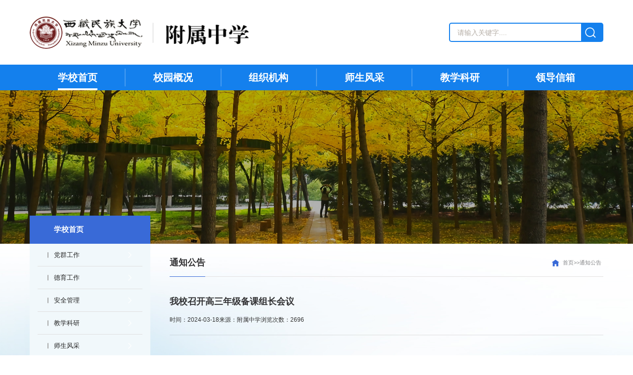

--- FILE ---
content_type: text/html;charset=GBK
request_url: https://www2.xzmu.edu.cn/getcontent?id=87318&url=show
body_size: 4592
content:




<!DOCTYPE html>
<html lang="zh-cn">

<head>
    <meta charset="utf-8">
    <meta name="keywords" content="" />
    <meta name="description" content="" />
    <meta name="format-detection" content="telephone=no">
    <meta name="format-detection" content="address=no">
    <meta http-equiv="X-UA-Compatible" content="IE=edge,chrome=1">
    <meta name="viewport" content="width=device-width, initial-scale=1, maximum-scale=1, user-scalable=no">
    <!-- Set render engine for 360 browser -->
    <meta name="renderer" content="webkit">
    <meta http-equiv="Cache-Control" content="no-siteapp" />
    <!-- <link rel="icon" type="image/png" href="i/favicon.png"> -->
    <meta name="mobile-web-app-capable" content="yes">
    <link rel="icon" sizes="192x192" href="i/app-icon72x72@2x.png">
    <link rel="apple-touch-icon-precomposed" href="i/app-icon72x72@2x.png">
    <meta name="msapplication-TileImage" content="i/app-icon72x72@2x.png">
    <meta name="msapplication-TileColor" content="#0e90d2">
    <link rel="shortcut icon" href="i/favicon.ico" />
    <title>我校召开高三年级备课组长会议--西藏民族大学附属中学</title>
    <link rel="stylesheet" href="css/animate.min.css">
    <link href="css/j_animate.css" rel="stylesheet">
    <link href="css/j_reset.css" rel="stylesheet">
    <link href="css/main.css" rel="stylesheet">
    <link href="css/style.css" rel="stylesheet">
    <link href="css/hover.css" rel="stylesheet">
    <link href="css/media.css" rel="stylesheet">
    <link rel="stylesheet" href="https://at.alicdn.com/t/c/font_4617052_96ezi6edxpf.css?spm=a313x.manage_type_myprojects.i1.13.42643a81ttGlF0&file=font_4617052_96ezi6edxpf.css">
    <link rel="stylesheet" href="css/swiper.min.css">
    <script src="js/jquery.min.js"></script>
    <script src="js/swiper.min.js"></script>

    <!-- 注意: Respond.js 必须在最近的css后引入，切必须在服务器上才能发挥作用！ -->
    <!--[if lt IE 9]>
    <script src="js/html5shiv.min.js"></script>
    <script src="js/respond.min.js"></script>
<![endif]-->
    <!--[if IE 9]>
	<link href="css/ie9.css" rel="stylesheet">
<![endif]-->
</head>

<body class="nei">

   
    <div class="headerbox">
        <header id="header">
            <div class="m">
                <div class="headtop">
                    <div id="logo">
                        <a href="">
                            <!-- <img src="images/logo2.png" class="img01"> -->
                            <img src="images/logo.png">
                        </a>
                    </div>
                    <div class="old">
                        <form id="form1" name="form1"  method="post" action="search">
						<input type="hidden" name="dept_id"  id="dept_id" value="62"/>
                            <input type="text" name="searchkey" placeholder="请输入关键字....">
                            <button>
                                <svg t="1713341644064" class="icon" viewBox="0 0 1024 1024" version="1.1"
                                    xmlns="http://www.w3.org/2000/svg" p-id="5905" width="26" height="26">
                                    <path
                                        d="M915.8 852.9L766.9 706.7c47.4-62.8 75.9-140.7 75.9-225.5 0-207-167.8-374.9-374.9-374.9-207.1 0.1-374.9 167.9-374.9 375s167.8 374.9 374.9 374.9c95.4 0 182.2-35.9 248.4-94.6L865.4 908c14.7 14.4 37.8 13.8 51.7-1.4 13.9-15.2 13.3-39.3-1.3-53.7zM467.9 790c-170.5 0-308.7-138.2-308.7-308.7s138.2-308.7 308.7-308.7 308.7 138.2 308.7 308.7S638.4 790 467.9 790z m0 0"
                                        fill="#ffffff" p-id="5906"></path>
                                </svg>
                            </button>
                        </form>
                    </div>
                </div>

            </div>
        </header>

        <div class="headbot">
            <div class="m">
                <div class="fr">
                    <div id="nav">
                        <ul>
                            <li class="on">
                                <a href="index">
                                    <h3>学校首页</h3>
                                </a>
                            </li>
                            <li class="">
                                <a href="contentlist?dept_id=62&column_id=1166&column_type=1&per=1&url=list2">
                                    <h3>校园概况</h3>
                                </a>
                                <div class="sub clearfix">
                                    <div class="box">
                                        <a href="contentlist?dept_id=62&column_id=1166&column_type=1&per=1&url=list2">学校简介</a>
                                        <a href="contentlist?dept_id=62&column_id=1168&column_type=1&per=1&url=list2">办学理念</a>
                                        <a href="contentlist?dept_id=62&column_id=1169&column_type=1&per=1&url=list2">现任领导</a>
                                        <a href="contentlist?dept_id=62&column_id=1167&column_type=1&per=1&url=list2">历史沿革</a>
                                        <a href="contentlist?dept_id=62&column_id=1218&column_type=1&per=12&url=list_fj">校园风景</a>
                                    </div>
                                </div>
                            </li>
                            <li class="">
                                <a href="contentlist?dept_id=62&column_id=1172&column_type=1&per=1&url=list2">
                                    <h3>组织机构</h3>
                                </a>
                            </li>
                            <li class="">
                                <a href="contentlist?dept_id=62&column_id=1179&column_type=1&per=6&url=list_fc">
                                    <h3>师生风采</h3>
                                </a>
                                <div class="sub clearfix">
                                    <div class="box">
                                        <a href="contentlist?dept_id=62&column_id=1179&column_type=1&per=6&url=list_fc">名师风采</a>
                                        <a href="contentlist?dept_id=62&column_id=1182&column_type=1&per=6&url=list_fc">优秀学生</a>
                                        <a href="contentlist?dept_id=62&column_id=1184&column_type=1&per=12&url=list">学生佳作</a>
                                    </div>
                                </div>
                            </li>
                            <li class="">
                                <a href="contentlist?dept_id=62&column_id=1186&column_type=1&per=12&url=list">
                                    <h3>教学科研</h3>
                                </a>
								<div class="sub clearfix">
                                    <div class="box">
                                        <a href="contentlist?dept_id=62&column_id=1186&column_type=1&per=12&url=list">学科简介</a>
                                        <a href="contentlist?dept_id=62&column_id=1187&column_type=1&per=12&url=list">学科资源</a>
                                        <a href="contentlist?dept_id=62&column_id=1217&column_type=1&per=12&url=list">教研成果</a>
                                        <a href="contentlist?dept_id=62&column_id=1208&column_type=1&per=12&url=list">文件下载</a>
                                    </div>
                                </div>
                            </li>
                            <li class="">
                                <a href="message.jsp">
                                    <h3>领导信箱</h3>
                                </a>
                            </li>
                        </ul>
                    </div>
                </div>
            </div>

        </div>
    </div>
    <header id="m_header">
        <div class="m">
            <div id="logo">
                <a href="">
                    <img src="images/m_headerlogo.png" class="img02">
                </a>
            </div>
        </div>
    </header>
    <div id="nav_btn_box">
        <div class="m">
            <div class="menubtn">
                <span></span>
            </div>
        </div>
    </div>
    <nav id="m_nav">
        <div class="top_search">
            <form id="form1" name="form1"  method="post" action="search">
						<input type="hidden" name="dept_id"  id="dept_id" value="62"/>
                <input name="searchkey" type="text" class="input" placeholder="请输入搜索关键词"
                    onkeypress="if(event.keyCode==13) {dr_top_search('product_keyword');return false;}" name="keyword"
                    value="" id="product_keyword">
                <button class="button" onclick="dr_top_search('product_keyword')" type="button">
                    <svg t="1680744220431" class="icon" viewBox="0 0 1024 1024" version="1.1"
                        xmlns="http://www.w3.org/2000/svg" p-id="4711" width="28" height="28">
                        <path
                            d="M512 806.4c-200.533333 0-362.666667-162.133333-362.666667-362.666667S311.466667 81.066667 512 81.066667s362.666667 162.133333 362.666667 362.666666-162.133333 362.666667-362.666667 362.666667z m0-665.6c-166.4 0-302.933333 136.533333-302.933333 302.933333s136.533333 302.933333 302.933333 302.933334 302.933333-136.533333 302.933333-302.933334-136.533333-302.933333-302.933333-302.933333zM823.466667 934.4L721.066667 810.666667c-8.533333-12.8-8.533333-29.866667 4.266666-38.4l4.266667-4.266667c12.8-8.533333 29.866667-8.533333 38.4 4.266667l102.4 119.466666c8.533333 12.8 8.533333 29.866667-4.266667 38.4l-4.266666 4.266667c-12.8 12.8-29.866667 8.533333-38.4 0z"
                            fill="#396ad7" p-id="4712"></path>
                    </svg>
                </button>
            </form>

        </div>
        <ul class="m_nav_list">
            <li class=""><a class="a" href="index" title="">
                    <h3>学校首页</h3>
                </a></li>
            <li class="title"><a class="a" href="javascript:void(0)" title="">
                    <h3>校园概况</h3><i></i>
                </a>
                <div class="list">
                    <div class="box">
						<a href="contentlist?dept_id=62&column_id=1166&column_type=1&per=1&url=list2">学校简介</a>
						<a href="contentlist?dept_id=62&column_id=1168&column_type=1&per=1&url=list2">办学理念</a>
						<a href="contentlist?dept_id=62&column_id=1169&column_type=1&per=1&url=list2">现任领导</a>
						<a href="contentlist?dept_id=62&column_id=1167&column_type=1&per=1&url=list2">历史沿革</a>
						<a href="contentlist?dept_id=62&column_id=1218&column_type=1&per=12&url=list_fj">校园风景</a>
					</div>
                </div>
            </li>
            <li class="title"><a class="a" href="contentlist?dept_id=62&column_id=1172&column_type=1&per=1&url=list2" title="">
                    <h3>组织机构</h3>
                </a>
            </li>
            <li class="title"><a class="a" href="javascript:void(0)" title="">
                    <h3>师生风采</h3><i></i>
                </a>
                <div class="list">
					<div class="box">
						<a href="contentlist?dept_id=62&column_id=1179&column_type=1&per=6&url=list_fc">名师风采</a>
						<a href="contentlist?dept_id=62&column_id=1182&column_type=1&per=6&url=list_fc">优秀学生</a>
						<a href="contentlist?dept_id=62&column_id=1184&column_type=1&per=6&url=list_fj">学生佳作</a>
					</div>
				</div>
            </li>
            <li class="title"><a class="a" href="javascript:void(0)" title="">
                    <h3>教学科研</h3>
                </a>
				<div class="list">
					<div class="box">
						<a href="contentlist?dept_id=62&column_id=1186&column_type=1&per=1&url=list2">学科简介</a>
						<a href="contentlist?dept_id=62&column_id=1187&column_type=1&per=12&url=list">学科资源</a>
						<a href="contentlist?dept_id=62&column_id=1217&column_type=1&per=12&url=list">教研成果</a>
						<a href="contentlist?dept_id=62&column_id=1208&column_type=1&per=12&url=list">文件下载</a>
					</div>
				</div>
            </li>
            <li class="title"><a class="a" href="contentlist?dept_id=62&column_id=1219&column_type=1&per=1&url=list2" title="">
                    <h3>领导信箱</h3>
                </a>
            </li>
        </ul>
    </nav>
    <section class="nav_mask"></section>

    <section id="n_banner" style="background:url(images/n_banner.jpg) center no-repeat;">

    </section>
    <section id="m_n_nav">
       
    </section>
    <section id="n_container" class="pad_bot">
        <div class="m">
            <div class="leftlist" aos="fade-right">                
			
			<div>
                    <div class="top">
                        学校首页
                    </div>
                    <ul class="sxdh">                        
                        <li class="title">
                            <a href="contentlist?dept_id=62&column_id=1171&column_type=1&per=12&url=list">党群工作
                                <div class="arrico">
                                    <svg t="1713433796489" class="icon" viewBox="0 0 1024 1024" version="1.1"
                                        xmlns="http://www.w3.org/2000/svg" p-id="3073" width="18" height="18">
                                        <path
                                            d="M400.62366666 167.176l-49.463 48.973 294.308 296.327-296.782 293.831 49.044 49.381 346.239-342.809z"
                                            fill="#ffffff" p-id="3074"></path>
                                    </svg>
                                </div>
                            </a>
                        </li>
                        <li class="title">
                            <a href="contentlist?dept_id=62&column_id=1207&column_type=1&per=12&url=list">德育工作
                                <div class="arrico">
                                    <svg t="1713433796489" class="icon" viewBox="0 0 1024 1024" version="1.1"
                                        xmlns="http://www.w3.org/2000/svg" p-id="3073" width="18" height="18">
                                        <path
                                            d="M400.62366666 167.176l-49.463 48.973 294.308 296.327-296.782 293.831 49.044 49.381 346.239-342.809z"
                                            fill="#ffffff" p-id="3074"></path>
                                    </svg>
                                </div>
                            </a>
                        </li>
                        <li class="title">
                            <a href="contentlist?dept_id=62&column_id=1192&column_type=1&per=12&url=list">安全管理
                                <div class="arrico">
                                    <svg t="1713433796489" class="icon" viewBox="0 0 1024 1024" version="1.1"
                                        xmlns="http://www.w3.org/2000/svg" p-id="3073" width="18" height="18">
                                        <path
                                            d="M400.62366666 167.176l-49.463 48.973 294.308 296.327-296.782 293.831 49.044 49.381 346.239-342.809z"
                                            fill="#ffffff" p-id="3074"></path>
                                    </svg>
                                </div>
                            </a>
                        </li>
                        <li class="title">
                            <a href="contentlist?dept_id=62&column_id=1217&column_type=1&per=12&url=list">教学科研
                                <div class="arrico">
                                    <svg t="1713433796489" class="icon" viewBox="0 0 1024 1024" version="1.1"
                                        xmlns="http://www.w3.org/2000/svg" p-id="3073" width="18" height="18">
                                        <path
                                            d="M400.62366666 167.176l-49.463 48.973 294.308 296.327-296.782 293.831 49.044 49.381 346.239-342.809z"
                                            fill="#ffffff" p-id="3074"></path>
                                    </svg>
                                </div>
                            </a>
                        </li>
                        <li class="title">
                            <a href="contentlist?dept_id=62&column_id=1179&column_type=1&per=9&url=list_fc">师生风采
                                <div class="arrico">
                                    <svg t="1713433796489" class="icon" viewBox="0 0 1024 1024" version="1.1"
                                        xmlns="http://www.w3.org/2000/svg" p-id="3073" width="18" height="18">
                                        <path
                                            d="M400.62366666 167.176l-49.463 48.973 294.308 296.327-296.782 293.831 49.044 49.381 346.239-342.809z"
                                            fill="#ffffff" p-id="3074"></path>
                                    </svg>
                                </div>
                            </a>
                        </li>
						<li class="title">
                            <a href="contentlist?dept_id=62&column_id=1174&column_type=1&per=12&url=list">分享学习
                                <div class="arrico">
                                    <svg t="1713433796489" class="icon" viewBox="0 0 1024 1024" version="1.1"
                                        xmlns="http://www.w3.org/2000/svg" p-id="3073" width="18" height="18">
                                        <path
                                            d="M400.62366666 167.176l-49.463 48.973 294.308 296.327-296.782 293.831 49.044 49.381 346.239-342.809z"
                                            fill="#ffffff" p-id="3074"></path>
                                    </svg>
                                </div>
                            </a>
                        </li>
						<li class="title">
                            <a href="contentlist?dept_id=62&column_id=1170&column_type=1&per=12&url=list">通知公告
                                <div class="arrico">
                                    <svg t="1713433796489" class="icon" viewBox="0 0 1024 1024" version="1.1"
                                        xmlns="http://www.w3.org/2000/svg" p-id="3073" width="18" height="18">
                                        <path
                                            d="M400.62366666 167.176l-49.463 48.973 294.308 296.327-296.782 293.831 49.044 49.381 346.239-342.809z"
                                            fill="#ffffff" p-id="3074"></path>
                                    </svg>
                                </div>
                            </a>
                        </li>
                    </ul>
                </div>

            </div>
            <div class="rightcon ">
                <div class="n_titles">
                    <h5>通知公告</h5>
                    <div class="position">
                        <a href="">
                            <img src="images/home.png">
                        </a>
                        <a href="">首页>>通知公告</a>
                    </div>
                </div>
                <div class="ar_title">
                    <h4>我校召开高三年级备课组长会议</h4>
                    <div>
                        <p>时间：2024-03-18</p>
                        <p>来源：附属中学</p>
                        <p>浏览次数：2696</p>
                    </div>
                </div>
                <div class="ar_article">
                    &nbsp;
                </div>
                <div class="ar_bot pad_top2">
                </div>
            </div>
        </div>
    </section>

	
	<footer id="foot">
        <div class="m">
            <div class="foot_box pad_top pad_bot">
                <div class="foot_left">
                    <h5>联系我们</h5>
                    <i></i>
                    <ul>
                        <li>
                            <i class="iconfont icon-dingwei1"></i>
                            地址：陕西省咸阳市文汇东路6号
                        </li>
                        <li>
                            <i class="iconfont icon-chuanzhen"></i>
                            邮编：712082
                        </li>
                        <li>
                            <i class="iconfont icon-youxiang"></i>
                            电子邮箱：<a href="">myfzhhh@163.com</a>
                        </li>
                    </ul>
                </div>
                <div class="foot_right">
                    <ul>
                        <li>
                            <div class="ewmimg">
                                <img src="images/ewm1.jpg">
                            </div>
                            <p>西藏民族大学公众号</p>
                        </li>
                        <li>
                            <div class="ewmimg">
                                <img src="images/ewm2.jpg">
                            </div>
                            <p>西藏民大附中公众号</p>
                        </li>
                        <li>
                            <div class="ewmimg">
                                <img src="images/ewm3.jpg">
                            </div>
                            <p>西藏民大幼儿园公众号</p>
                        </li>
                    </ul>
                </div>
            </div>

        </div>

    </footer>
    <div class="copyright">
        <P>版权所有 &copy; 2024西藏民族大学附属中学  制作维护：网络信息技术中心</P>
    </div>

    <!-- 主体内容结束 -->
    <script src="js/j_reset.js"></script>
    <script src="js/j_animate.js"></script>
    <script>
        AOS.init({
            offset: 0,
            duration: 1500,
            once: !0,
            easing: 'ease-out-back',
        });
    </script>
</body>

</html>

--- FILE ---
content_type: text/css
request_url: https://www2.xzmu.edu.cn/css/j_animate.css
body_size: 3378
content:
@charset "utf-8";
  
@media(min-width:768px){
    [aos][aos][aos-duration='50'],body[aos-duration='50'] [aos]{-webkit-transition-duration:50ms;transition-duration:50ms}
    [aos][aos][aos-duration='100'],body[aos-duration='100'] [aos]{-webkit-transition-duration:.1s;transition-duration:.1s}
    [aos][aos][aos-duration='150'],body[aos-duration='150'] [aos]{-webkit-transition-duration:150ms;transition-duration:150ms}
    [aos][aos][aos-duration='200'],body[aos-duration='200'] [aos]{-webkit-transition-duration:.2s;transition-duration:.2s}
    [aos][aos][aos-duration='250'],body[aos-duration='250'] [aos]{-webkit-transition-duration:250ms;transition-duration:250ms}
    [aos][aos][aos-duration='300'],body[aos-duration='300'] [aos]{-webkit-transition-duration:.3s;transition-duration:.3s}
    [aos][aos][aos-duration='350'],body[aos-duration='350'] [aos]{-webkit-transition-duration:350ms;transition-duration:350ms}
    [aos][aos][aos-duration='400'],body[aos-duration='400'] [aos]{-webkit-transition-duration:.4s;transition-duration:.4s}
    [aos][aos][aos-duration='450'],body[aos-duration='450'] [aos]{-webkit-transition-duration:450ms;transition-duration:450ms}
    [aos][aos][aos-duration='500'],body[aos-duration='500'] [aos]{-webkit-transition-duration:.5s;transition-duration:.5s}
    [aos][aos][aos-duration='550'],body[aos-duration='550'] [aos]{-webkit-transition-duration:550ms;transition-duration:550ms}
    [aos][aos][aos-duration='600'],body[aos-duration='600'] [aos]{-webkit-transition-duration:.6s;transition-duration:.6s}
    [aos][aos][aos-duration='650'],body[aos-duration='650'] [aos]{-webkit-transition-duration:650ms;transition-duration:650ms}
    [aos][aos][aos-duration='700'],body[aos-duration='700'] [aos]{-webkit-transition-duration:.7s;transition-duration:.7s}
    [aos][aos][aos-duration='750'],body[aos-duration='750'] [aos]{-webkit-transition-duration:750ms;transition-duration:750ms}
    [aos][aos][aos-duration='800'],body[aos-duration='800'] [aos]{-webkit-transition-duration:.8s;transition-duration:.8s}
    [aos][aos][aos-duration='850'],body[aos-duration='850'] [aos]{-webkit-transition-duration:850ms;transition-duration:850ms}
    [aos][aos][aos-duration='900'],body[aos-duration='900'] [aos]{-webkit-transition-duration:.9s;transition-duration:.9s}
    [aos][aos][aos-duration='950'],body[aos-duration='950'] [aos]{-webkit-transition-duration:950ms;transition-duration:950ms}
    [aos][aos][aos-duration='1000'],body[aos-duration='1000'] [aos]{-webkit-transition-duration:1s;transition-duration:1s}
    [aos][aos][aos-duration='1050'],body[aos-duration='1050'] [aos]{-webkit-transition-duration:1.05s;transition-duration:1.05s}
    [aos][aos][aos-duration='1100'],body[aos-duration='1100'] [aos]{-webkit-transition-duration:1.1s;transition-duration:1.1s}
    [aos][aos][aos-duration='1150'],body[aos-duration='1150'] [aos]{-webkit-transition-duration:1.15s;transition-duration:1.15s}
    [aos][aos][aos-duration='1200'],body[aos-duration='1200'] [aos]{-webkit-transition-duration:1.2s;transition-duration:1.2s}
    [aos][aos][aos-duration='1250'],body[aos-duration='1250'] [aos]{-webkit-transition-duration:1.25s;transition-duration:1.25s}
    [aos][aos][aos-duration='1300'],body[aos-duration='1300'] [aos]{-webkit-transition-duration:1.3s;transition-duration:1.3s}
    [aos][aos][aos-duration='1350'],body[aos-duration='1350'] [aos]{-webkit-transition-duration:1.35s;transition-duration:1.35s}
    [aos][aos][aos-duration='1400'],body[aos-duration='1400'] [aos]{-webkit-transition-duration:1.4s;transition-duration:1.4s}
    [aos][aos][aos-duration='1450'],body[aos-duration='1450'] [aos]{-webkit-transition-duration:1.45s;transition-duration:1.45s}
    [aos][aos][aos-duration='1500'],body[aos-duration='1500'] [aos]{-webkit-transition-duration:1.5s;transition-duration:1.5s}
    [aos][aos][aos-duration='1550'],body[aos-duration='1550'] [aos]{-webkit-transition-duration:1.55s;transition-duration:1.55s}
    [aos][aos][aos-duration='1600'],body[aos-duration='1600'] [aos]{-webkit-transition-duration:1.6s;transition-duration:1.6s}
    [aos][aos][aos-duration='1650'],body[aos-duration='1650'] [aos]{-webkit-transition-duration:1.65s;transition-duration:1.65s}
    [aos][aos][aos-duration='1700'],body[aos-duration='1700'] [aos]{-webkit-transition-duration:1.7s;transition-duration:1.7s}
    [aos][aos][aos-duration='1750'],body[aos-duration='1750'] [aos]{-webkit-transition-duration:1.75s;transition-duration:1.75s}
    [aos][aos][aos-duration='1800'],body[aos-duration='1800'] [aos]{-webkit-transition-duration:1.8s;transition-duration:1.8s}
    [aos][aos][aos-duration='1850'],body[aos-duration='1850'] [aos]{-webkit-transition-duration:1.85s;transition-duration:1.85s}
    [aos][aos][aos-duration='1900'],body[aos-duration='1900'] [aos]{-webkit-transition-duration:1.9s;transition-duration:1.9s}
    [aos][aos][aos-duration='1950'],body[aos-duration='1950'] [aos]{-webkit-transition-duration:1.95s;transition-duration:1.95s}
    [aos][aos][aos-duration='2000'],body[aos-duration='2000'] [aos]{-webkit-transition-duration:2s;transition-duration:2s}
    [aos][aos][aos-duration='2050'],body[aos-duration='2050'] [aos]{-webkit-transition-duration:2.05s;transition-duration:2.05s}
    [aos][aos][aos-duration='2100'],body[aos-duration='2100'] [aos]{-webkit-transition-duration:2.1s;transition-duration:2.1s}
    [aos][aos][aos-duration='2150'],body[aos-duration='2150'] [aos]{-webkit-transition-duration:2.15s;transition-duration:2.15s}
    [aos][aos][aos-duration='2200'],body[aos-duration='2200'] [aos]{-webkit-transition-duration:2.2s;transition-duration:2.2s}
    [aos][aos][aos-duration='2250'],body[aos-duration='2250'] [aos]{-webkit-transition-duration:2.25s;transition-duration:2.25s}
    [aos][aos][aos-duration='2300'],body[aos-duration='2300'] [aos]{-webkit-transition-duration:2.3s;transition-duration:2.3s}
    [aos][aos][aos-duration='2350'],body[aos-duration='2350'] [aos]{-webkit-transition-duration:2.35s;transition-duration:2.35s}
    [aos][aos][aos-duration='2400'],body[aos-duration='2400'] [aos]{-webkit-transition-duration:2.4s;transition-duration:2.4s}
    [aos][aos][aos-duration='2450'],body[aos-duration='2450'] [aos]{-webkit-transition-duration:2.45s;transition-duration:2.45s}
    [aos][aos][aos-duration='2500'],body[aos-duration='2500'] [aos]{-webkit-transition-duration:2.5s;transition-duration:2.5s}
    [aos][aos][aos-duration='2550'],body[aos-duration='2550'] [aos]{-webkit-transition-duration:2.55s;transition-duration:2.55s}
    [aos][aos][aos-duration='2600'],body[aos-duration='2600'] [aos]{-webkit-transition-duration:2.6s;transition-duration:2.6s}
    [aos][aos][aos-duration='2650'],body[aos-duration='2650'] [aos]{-webkit-transition-duration:2.65s;transition-duration:2.65s}
    [aos][aos][aos-duration='2700'],body[aos-duration='2700'] [aos]{-webkit-transition-duration:2.7s;transition-duration:2.7s}
    [aos][aos][aos-duration='2750'],body[aos-duration='2750'] [aos]{-webkit-transition-duration:2.75s;transition-duration:2.75s}
    [aos][aos][aos-duration='2800'],body[aos-duration='2800'] [aos]{-webkit-transition-duration:2.8s;transition-duration:2.8s}
    [aos][aos][aos-duration='2850'],body[aos-duration='2850'] [aos]{-webkit-transition-duration:2.85s;transition-duration:2.85s}
    [aos][aos][aos-duration='2900'],body[aos-duration='2900'] [aos]{-webkit-transition-duration:2.9s;transition-duration:2.9s}
    [aos][aos][aos-duration='2950'],body[aos-duration='2950'] [aos]{-webkit-transition-duration:2.95s;transition-duration:2.95s}
    [aos][aos][aos-duration='3000'],body[aos-duration='3000'] [aos]{-webkit-transition-duration:3s;transition-duration:3s}
    [aos][aos][aos-delay='50'],body[aos-delay='50'] [aos]{-webkit-transition-delay:0;transition-delay:0}
    [aos][aos][aos-delay='50'].aos-animate,body[aos-delay='50'] [aos].aos-animate{-webkit-transition-delay:50ms;transition-delay:50ms}
    [aos][aos][aos-delay='100'],body[aos-delay='100'] [aos]{-webkit-transition-delay:0;transition-delay:0}
    [aos][aos][aos-delay='100'].aos-animate,body[aos-delay='100'] [aos].aos-animate{-webkit-transition-delay:.1s;transition-delay:.1s}
    [aos][aos][aos-delay='150'],body[aos-delay='150'] [aos]{-webkit-transition-delay:0;transition-delay:0}
    [aos][aos][aos-delay='150'].aos-animate,body[aos-delay='150'] [aos].aos-animate{-webkit-transition-delay:150ms;transition-delay:150ms}
    [aos][aos][aos-delay='200'],body[aos-delay='200'] [aos]{-webkit-transition-delay:0;transition-delay:0}
    [aos][aos][aos-delay='200'].aos-animate,body[aos-delay='200'] [aos].aos-animate{-webkit-transition-delay:.2s;transition-delay:.2s}
    [aos][aos][aos-delay='250'],body[aos-delay='250'] [aos]{-webkit-transition-delay:0;transition-delay:0}
    [aos][aos][aos-delay='250'].aos-animate,body[aos-delay='250'] [aos].aos-animate{-webkit-transition-delay:250ms;transition-delay:250ms}
    [aos][aos][aos-delay='300'],body[aos-delay='300'] [aos]{-webkit-transition-delay:0;transition-delay:0}
    [aos][aos][aos-delay='300'].aos-animate,body[aos-delay='300'] [aos].aos-animate{-webkit-transition-delay:.3s;transition-delay:.3s}
    [aos][aos][aos-delay='350'],body[aos-delay='350'] [aos]{-webkit-transition-delay:0;transition-delay:0}
    [aos][aos][aos-delay='350'].aos-animate,body[aos-delay='350'] [aos].aos-animate{-webkit-transition-delay:350ms;transition-delay:350ms}
    [aos][aos][aos-delay='400'],body[aos-delay='400'] [aos]{-webkit-transition-delay:0;transition-delay:0}
    [aos][aos][aos-delay='400'].aos-animate,body[aos-delay='400'] [aos].aos-animate{-webkit-transition-delay:.4s;transition-delay:.4s}
    [aos][aos][aos-delay='450'],body[aos-delay='450'] [aos]{-webkit-transition-delay:0;transition-delay:0}
    [aos][aos][aos-delay='450'].aos-animate,body[aos-delay='450'] [aos].aos-animate{-webkit-transition-delay:450ms;transition-delay:450ms}
    [aos][aos][aos-delay='500'],body[aos-delay='500'] [aos]{-webkit-transition-delay:0;transition-delay:0}
    [aos][aos][aos-delay='500'].aos-animate,body[aos-delay='500'] [aos].aos-animate{-webkit-transition-delay:.5s;transition-delay:.5s}
    [aos][aos][aos-delay='550'],body[aos-delay='550'] [aos]{-webkit-transition-delay:0;transition-delay:0}
    [aos][aos][aos-delay='550'].aos-animate,body[aos-delay='550'] [aos].aos-animate{-webkit-transition-delay:550ms;transition-delay:550ms}
    [aos][aos][aos-delay='600'],body[aos-delay='600'] [aos]{-webkit-transition-delay:0;transition-delay:0}
    [aos][aos][aos-delay='600'].aos-animate,body[aos-delay='600'] [aos].aos-animate{-webkit-transition-delay:.6s;transition-delay:.6s}
    [aos][aos][aos-delay='650'],body[aos-delay='650'] [aos]{-webkit-transition-delay:0;transition-delay:0}
    [aos][aos][aos-delay='650'].aos-animate,body[aos-delay='650'] [aos].aos-animate{-webkit-transition-delay:650ms;transition-delay:650ms}
    [aos][aos][aos-delay='700'],body[aos-delay='700'] [aos]{-webkit-transition-delay:0;transition-delay:0}
    [aos][aos][aos-delay='700'].aos-animate,body[aos-delay='700'] [aos].aos-animate{-webkit-transition-delay:.7s;transition-delay:.7s}
    [aos][aos][aos-delay='750'],body[aos-delay='750'] [aos]{-webkit-transition-delay:0;transition-delay:0}
    [aos][aos][aos-delay='750'].aos-animate,body[aos-delay='750'] [aos].aos-animate{-webkit-transition-delay:750ms;transition-delay:750ms}
    [aos][aos][aos-delay='800'],body[aos-delay='800'] [aos]{-webkit-transition-delay:0;transition-delay:0}
    [aos][aos][aos-delay='800'].aos-animate,body[aos-delay='800'] [aos].aos-animate{-webkit-transition-delay:.8s;transition-delay:.8s}
    [aos][aos][aos-delay='850'],body[aos-delay='850'] [aos]{-webkit-transition-delay:0;transition-delay:0}
    [aos][aos][aos-delay='850'].aos-animate,body[aos-delay='850'] [aos].aos-animate{-webkit-transition-delay:850ms;transition-delay:850ms}
    [aos][aos][aos-delay='900'],body[aos-delay='900'] [aos]{-webkit-transition-delay:0;transition-delay:0}
    [aos][aos][aos-delay='900'].aos-animate,body[aos-delay='900'] [aos].aos-animate{-webkit-transition-delay:.9s;transition-delay:.9s}
    [aos][aos][aos-delay='950'],body[aos-delay='950'] [aos]{-webkit-transition-delay:0;transition-delay:0}
    [aos][aos][aos-delay='950'].aos-animate,body[aos-delay='950'] [aos].aos-animate{-webkit-transition-delay:950ms;transition-delay:950ms}
    [aos][aos][aos-delay='1000'],body[aos-delay='1000'] [aos]{-webkit-transition-delay:0;transition-delay:0}
    [aos][aos][aos-delay='1000'].aos-animate,body[aos-delay='1000'] [aos].aos-animate{-webkit-transition-delay:1s;transition-delay:1s}
    [aos][aos][aos-delay='1050'],body[aos-delay='1050'] [aos]{-webkit-transition-delay:0;transition-delay:0}
    [aos][aos][aos-delay='1050'].aos-animate,body[aos-delay='1050'] [aos].aos-animate{-webkit-transition-delay:1.05s;transition-delay:1.05s}
    [aos][aos][aos-delay='1100'],body[aos-delay='1100'] [aos]{-webkit-transition-delay:0;transition-delay:0}
    [aos][aos][aos-delay='1100'].aos-animate,body[aos-delay='1100'] [aos].aos-animate{-webkit-transition-delay:1.1s;transition-delay:1.1s}
    [aos][aos][aos-delay='1150'],body[aos-delay='1150'] [aos]{-webkit-transition-delay:0;transition-delay:0}
    [aos][aos][aos-delay='1150'].aos-animate,body[aos-delay='1150'] [aos].aos-animate{-webkit-transition-delay:1.15s;transition-delay:1.15s}
    [aos][aos][aos-delay='1200'],body[aos-delay='1200'] [aos]{-webkit-transition-delay:0;transition-delay:0}
    [aos][aos][aos-delay='1200'].aos-animate,body[aos-delay='1200'] [aos].aos-animate{-webkit-transition-delay:1.2s;transition-delay:1.2s}
    [aos][aos][aos-delay='1250'],body[aos-delay='1250'] [aos]{-webkit-transition-delay:0;transition-delay:0}
    [aos][aos][aos-delay='1250'].aos-animate,body[aos-delay='1250'] [aos].aos-animate{-webkit-transition-delay:1.25s;transition-delay:1.25s}
    [aos][aos][aos-delay='1300'],body[aos-delay='1300'] [aos]{-webkit-transition-delay:0;transition-delay:0}
    [aos][aos][aos-delay='1300'].aos-animate,body[aos-delay='1300'] [aos].aos-animate{-webkit-transition-delay:1.3s;transition-delay:1.3s}
    [aos][aos][aos-delay='1350'],body[aos-delay='1350'] [aos]{-webkit-transition-delay:0;transition-delay:0}
    [aos][aos][aos-delay='1350'].aos-animate,body[aos-delay='1350'] [aos].aos-animate{-webkit-transition-delay:1.35s;transition-delay:1.35s}
    [aos][aos][aos-delay='1400'],body[aos-delay='1400'] [aos]{-webkit-transition-delay:0;transition-delay:0}
    [aos][aos][aos-delay='1400'].aos-animate,body[aos-delay='1400'] [aos].aos-animate{-webkit-transition-delay:1.4s;transition-delay:1.4s}
    [aos][aos][aos-delay='1450'],body[aos-delay='1450'] [aos]{-webkit-transition-delay:0;transition-delay:0}
    [aos][aos][aos-delay='1450'].aos-animate,body[aos-delay='1450'] [aos].aos-animate{-webkit-transition-delay:1.45s;transition-delay:1.45s}
    [aos][aos][aos-delay='1500'],body[aos-delay='1500'] [aos]{-webkit-transition-delay:0;transition-delay:0}
    [aos][aos][aos-delay='1500'].aos-animate,body[aos-delay='1500'] [aos].aos-animate{-webkit-transition-delay:1.5s;transition-delay:1.5s}
    [aos][aos][aos-delay='1550'],body[aos-delay='1550'] [aos]{-webkit-transition-delay:0;transition-delay:0}
    [aos][aos][aos-delay='1550'].aos-animate,body[aos-delay='1550'] [aos].aos-animate{-webkit-transition-delay:1.55s;transition-delay:1.55s}
    [aos][aos][aos-delay='1600'],body[aos-delay='1600'] [aos]{-webkit-transition-delay:0;transition-delay:0}
    [aos][aos][aos-delay='1600'].aos-animate,body[aos-delay='1600'] [aos].aos-animate{-webkit-transition-delay:1.6s;transition-delay:1.6s}
    [aos][aos][aos-delay='1650'],body[aos-delay='1650'] [aos]{-webkit-transition-delay:0;transition-delay:0}
    [aos][aos][aos-delay='1650'].aos-animate,body[aos-delay='1650'] [aos].aos-animate{-webkit-transition-delay:1.65s;transition-delay:1.65s}
    [aos][aos][aos-delay='1700'],body[aos-delay='1700'] [aos]{-webkit-transition-delay:0;transition-delay:0}
    [aos][aos][aos-delay='1700'].aos-animate,body[aos-delay='1700'] [aos].aos-animate{-webkit-transition-delay:1.7s;transition-delay:1.7s}
    [aos][aos][aos-delay='1750'],body[aos-delay='1750'] [aos]{-webkit-transition-delay:0;transition-delay:0}
    [aos][aos][aos-delay='1750'].aos-animate,body[aos-delay='1750'] [aos].aos-animate{-webkit-transition-delay:1.75s;transition-delay:1.75s}
    [aos][aos][aos-delay='1800'],body[aos-delay='1800'] [aos]{-webkit-transition-delay:0;transition-delay:0}
    [aos][aos][aos-delay='1800'].aos-animate,body[aos-delay='1800'] [aos].aos-animate{-webkit-transition-delay:1.8s;transition-delay:1.8s}
    [aos][aos][aos-delay='1850'],body[aos-delay='1850'] [aos]{-webkit-transition-delay:0;transition-delay:0}
    [aos][aos][aos-delay='1850'].aos-animate,body[aos-delay='1850'] [aos].aos-animate{-webkit-transition-delay:1.85s;transition-delay:1.85s}
    [aos][aos][aos-delay='1900'],body[aos-delay='1900'] [aos]{-webkit-transition-delay:0;transition-delay:0}
    [aos][aos][aos-delay='1900'].aos-animate,body[aos-delay='1900'] [aos].aos-animate{-webkit-transition-delay:1.9s;transition-delay:1.9s}
    [aos][aos][aos-delay='1950'],body[aos-delay='1950'] [aos]{-webkit-transition-delay:0;transition-delay:0}
    [aos][aos][aos-delay='1950'].aos-animate,body[aos-delay='1950'] [aos].aos-animate{-webkit-transition-delay:1.95s;transition-delay:1.95s}
    [aos][aos][aos-delay='2000'],body[aos-delay='2000'] [aos]{-webkit-transition-delay:0;transition-delay:0}
    [aos][aos][aos-delay='2000'].aos-animate,body[aos-delay='2000'] [aos].aos-animate{-webkit-transition-delay:2s;transition-delay:2s}
    [aos][aos][aos-delay='2050'],body[aos-delay='2050'] [aos]{-webkit-transition-delay:0;transition-delay:0}
    [aos][aos][aos-delay='2050'].aos-animate,body[aos-delay='2050'] [aos].aos-animate{-webkit-transition-delay:2.05s;transition-delay:2.05s}
    [aos][aos][aos-delay='2100'],body[aos-delay='2100'] [aos]{-webkit-transition-delay:0;transition-delay:0}
    [aos][aos][aos-delay='2100'].aos-animate,body[aos-delay='2100'] [aos].aos-animate{-webkit-transition-delay:2.1s;transition-delay:2.1s}
    [aos][aos][aos-delay='2150'],body[aos-delay='2150'] [aos]{-webkit-transition-delay:0;transition-delay:0}
    [aos][aos][aos-delay='2150'].aos-animate,body[aos-delay='2150'] [aos].aos-animate{-webkit-transition-delay:2.15s;transition-delay:2.15s}
    [aos][aos][aos-delay='2200'],body[aos-delay='2200'] [aos]{-webkit-transition-delay:0;transition-delay:0}
    [aos][aos][aos-delay='2200'].aos-animate,body[aos-delay='2200'] [aos].aos-animate{-webkit-transition-delay:2.2s;transition-delay:2.2s}
    [aos][aos][aos-delay='2250'],body[aos-delay='2250'] [aos]{-webkit-transition-delay:0;transition-delay:0}
    [aos][aos][aos-delay='2250'].aos-animate,body[aos-delay='2250'] [aos].aos-animate{-webkit-transition-delay:2.25s;transition-delay:2.25s}
    [aos][aos][aos-delay='2300'],body[aos-delay='2300'] [aos]{-webkit-transition-delay:0;transition-delay:0}
    [aos][aos][aos-delay='2300'].aos-animate,body[aos-delay='2300'] [aos].aos-animate{-webkit-transition-delay:2.3s;transition-delay:2.3s}
    [aos][aos][aos-delay='2350'],body[aos-delay='2350'] [aos]{-webkit-transition-delay:0;transition-delay:0}
    [aos][aos][aos-delay='2350'].aos-animate,body[aos-delay='2350'] [aos].aos-animate{-webkit-transition-delay:2.35s;transition-delay:2.35s}
    [aos][aos][aos-delay='2400'],body[aos-delay='2400'] [aos]{-webkit-transition-delay:0;transition-delay:0}
    [aos][aos][aos-delay='2400'].aos-animate,body[aos-delay='2400'] [aos].aos-animate{-webkit-transition-delay:2.4s;transition-delay:2.4s}
    [aos][aos][aos-delay='2450'],body[aos-delay='2450'] [aos]{-webkit-transition-delay:0;transition-delay:0}
    [aos][aos][aos-delay='2450'].aos-animate,body[aos-delay='2450'] [aos].aos-animate{-webkit-transition-delay:2.45s;transition-delay:2.45s}
    [aos][aos][aos-delay='2500'],body[aos-delay='2500'] [aos]{-webkit-transition-delay:0;transition-delay:0}
    [aos][aos][aos-delay='2500'].aos-animate,body[aos-delay='2500'] [aos].aos-animate{-webkit-transition-delay:2.5s;transition-delay:2.5s}
    [aos][aos][aos-delay='2550'],body[aos-delay='2550'] [aos]{-webkit-transition-delay:0;transition-delay:0}
    [aos][aos][aos-delay='2550'].aos-animate,body[aos-delay='2550'] [aos].aos-animate{-webkit-transition-delay:2.55s;transition-delay:2.55s}
    [aos][aos][aos-delay='2600'],body[aos-delay='2600'] [aos]{-webkit-transition-delay:0;transition-delay:0}
    [aos][aos][aos-delay='2600'].aos-animate,body[aos-delay='2600'] [aos].aos-animate{-webkit-transition-delay:2.6s;transition-delay:2.6s}
    [aos][aos][aos-delay='2650'],body[aos-delay='2650'] [aos]{-webkit-transition-delay:0;transition-delay:0}
    [aos][aos][aos-delay='2650'].aos-animate,body[aos-delay='2650'] [aos].aos-animate{-webkit-transition-delay:2.65s;transition-delay:2.65s}
    [aos][aos][aos-delay='2700'],body[aos-delay='2700'] [aos]{-webkit-transition-delay:0;transition-delay:0}
    [aos][aos][aos-delay='2700'].aos-animate,body[aos-delay='2700'] [aos].aos-animate{-webkit-transition-delay:2.7s;transition-delay:2.7s}
    [aos][aos][aos-delay='2750'],body[aos-delay='2750'] [aos]{-webkit-transition-delay:0;transition-delay:0}
    [aos][aos][aos-delay='2750'].aos-animate,body[aos-delay='2750'] [aos].aos-animate{-webkit-transition-delay:2.75s;transition-delay:2.75s}
    [aos][aos][aos-delay='2800'],body[aos-delay='2800'] [aos]{-webkit-transition-delay:0;transition-delay:0}
    [aos][aos][aos-delay='2800'].aos-animate,body[aos-delay='2800'] [aos].aos-animate{-webkit-transition-delay:2.8s;transition-delay:2.8s}
    [aos][aos][aos-delay='2850'],body[aos-delay='2850'] [aos]{-webkit-transition-delay:0;transition-delay:0}
    [aos][aos][aos-delay='2850'].aos-animate,body[aos-delay='2850'] [aos].aos-animate{-webkit-transition-delay:2.85s;transition-delay:2.85s}
    [aos][aos][aos-delay='2900'],body[aos-delay='2900'] [aos]{-webkit-transition-delay:0;transition-delay:0}
    [aos][aos][aos-delay='2900'].aos-animate,body[aos-delay='2900'] [aos].aos-animate{-webkit-transition-delay:2.9s;transition-delay:2.9s}
    [aos][aos][aos-delay='2950'],body[aos-delay='2950'] [aos]{-webkit-transition-delay:0;transition-delay:0}
    [aos][aos][aos-delay='2950'].aos-animate,body[aos-delay='2950'] [aos].aos-animate{-webkit-transition-delay:2.95s;transition-delay:2.95s}
    [aos][aos][aos-delay='3000'],body[aos-delay='3000'] [aos]{-webkit-transition-delay:0;transition-delay:0}
    [aos][aos][aos-delay='3000'].aos-animate,body[aos-delay='3000'] [aos].aos-animate{-webkit-transition-delay:3s;transition-delay:3s}
    [aos^=fade][aos^=fade]{opacity:0;-webkit-transition-property:all;transition-property:all}
    [aos^=fade][aos^=fade].aos-animate{opacity:1}
    [aos=fade-up]{-webkit-transform:translate(0,100px);-ms-transform:translate(0,100px);transform:translate(0,100px)}
    [aos=fade-up].aos-animate{-webkit-transform:translate(0,0);-ms-transform:translate(0,0);transform:translate(0,0)}
    [aos=fade-down]{-webkit-transform:translate(0,-100px);-ms-transform:translate(0,-100px);transform:translate(0,-100px)}
    [aos=fade-down].aos-animate{-webkit-transform:translate(0,0);-ms-transform:translate(0,0);transform:translate(0,0)}
    [aos=fade-right]{-webkit-transform:translate(-50px,0);-ms-transform:translate(-50px,0);transform:translate(-50px,0)}
    [aos=fade-right].aos-animate{-webkit-transform:translate(0,0);-ms-transform:translate(0,0);transform:translate(0,0)}
    
    [aos=fade-roll-right]{-webkit-transform:translate(-200px,0) rotate(-361deg);-ms-transform:translate(-200px,0) rotate(-361deg);transform:translate(-200px,0) rotate(-361deg);}
    [aos=fade-roll-right].aos-animate{-webkit-transform:translate(0,0) rotate(0deg);-ms-transform:translate(0,0) rotate(0deg);transform:translate(0,0) rotate(0deg); }
    
    [aos=fade-left]{-webkit-transform:translate(50px,0);-ms-transform:translate(50px,0);transform:translate(50px,0)}
    [aos=fade-left].aos-animate{-webkit-transform:translate(0,0);-ms-transform:translate(0,0);transform:translate(0,0)}
    [aos=fade-up-right]{-webkit-transform:translate(-100px,100px);-ms-transform:translate(-100px,100px);transform:translate(-100px,100px)}
    [aos=fade-up-right].aos-animate{-webkit-transform:translate(0,0);-ms-transform:translate(0,0);transform:translate(0,0)}
    [aos=fade-up-left]{-webkit-transform:translate(100px,100px);-ms-transform:translate(100px,100px);transform:translate(100px,100px)}
    [aos=fade-up-left].aos-animate{-webkit-transform:translate(0,0);-ms-transform:translate(0,0);transform:translate(0,0)}
    [aos=fade-down-right]{-webkit-transform:translate(-100px,-100px);-ms-transform:translate(-100px,-100px);transform:translate(-100px,-100px)}
    [aos=fade-down-right].aos-animate{-webkit-transform:translate(0,0);-ms-transform:translate(0,0);transform:translate(0,0)}
    [aos=fade-down-left]{-webkit-transform:translate(100px,-100px);-ms-transform:translate(100px,-100px);transform:translate(100px,-100px)}
    [aos=fade-down-left].aos-animate{-webkit-transform:translate(0,0);-ms-transform:translate(0,0);transform:translate(0,0)}
    [aos^=zoom][aos^=zoom]{opacity:0;-webkit-transition-property:all;transition-property:all}
    [aos^=zoom][aos^=zoom].aos-animate{opacity:1}
    [aos=zoom-in]{-webkit-transform:scale(.9);-ms-transform:scale(.9);transform:scale(.9)}
    [aos=zoom-in].aos-animate{-webkit-transform:scale(1);-ms-transform:scale(1);transform:scale(1)}
    [aos=zoom-in-up]{-webkit-transform:translate(0,100px) scale(.6);-ms-transform:translate(0,100px) scale(.6);transform:translate(0,100px) scale(.6)}
    [aos=zoom-in-up].aos-animate{-webkit-transform:translate(0,0) scale(1);-ms-transform:translate(0,0) scale(1);transform:translate(0,0) scale(1)}
    [aos=zoom-in-down]{-webkit-transform:translate(0,-100px) scale(.6);-ms-transform:translate(0,-100px) scale(.6);transform:translate(0,-100px) scale(.6)}
    [aos=zoom-in-down].aos-animate{-webkit-transform:translate(0,0) scale(1);-ms-transform:translate(0,0) scale(1);transform:translate(0,0) scale(1)}
    [aos=zoom-in-right]{-webkit-transform:translate(-100px,0) scale(.6);-ms-transform:translate(-100px,0) scale(.6);transform:translate(-100px,0) scale(.6)}
    [aos=zoom-in-right].aos-animate{-webkit-transform:translate(0,0) scale(1);-ms-transform:translate(0,0) scale(1);transform:translate(0,0) scale(1)}
    [aos=zoom-in-left]{-webkit-transform:translate(100px,0) scale(.6);-ms-transform:translate(100px,0) scale(.6);transform:translate(100px,0) scale(.6)}
    [aos=zoom-in-left].aos-animate{-webkit-transform:translate(0,0) scale(1);-ms-transform:translate(0,0) scale(1);transform:translate(0,0) scale(1)}
    [aos=zoom-out]{-webkit-transform:scale(1.2);-ms-transform:scale(1.2);transform:scale(1.2)}
    [aos=zoom-out].aos-animate{-webkit-transform:scale(1);-ms-transform:scale(1);transform:scale(1)}
    [aos=zoom-out-up]{-webkit-transform:translate(0,100px) scale(1.2);-ms-transform:translate(0,100px) scale(1.2);transform:translate(0,100px) scale(1.2)}
    [aos=zoom-out-up].aos-animate{-webkit-transform:translate(0,0) scale(1);-ms-transform:translate(0,0) scale(1);transform:translate(0,0) scale(1)}
    [aos=zoom-out-down]{-webkit-transform:translate(0,-100px) scale(1.2);-ms-transform:translate(0,-100px) scale(1.2);transform:translate(0,-100px) scale(1.2)}
    [aos=zoom-out-down].aos-animate{-webkit-transform:translate(0,0) scale(1);-ms-transform:translate(0,0) scale(1);transform:translate(0,0) scale(1)}
    [aos=zoom-out-right]{-webkit-transform:translate(-100px,0) scale(1.2);-ms-transform:translate(-100px,0) scale(1.2);transform:translate(-100px,0) scale(1.2)}
    [aos=zoom-out-right].aos-animate{-webkit-transform:translate(0,0) scale(1);-ms-transform:translate(0,0) scale(1);transform:translate(0,0) scale(1)}
    [aos=zoom-out-left]{-webkit-transform:translate(100px,0) scale(1.2);-ms-transform:translate(100px,0) scale(1.2);transform:translate(100px,0) scale(1.2)}
    [aos=zoom-out-left].aos-animate{-webkit-transform:translate(0,0) scale(1);-ms-transform:translate(0,0) scale(1);transform:translate(0,0) scale(1)}
    [aos=slide-up]{-webkit-transform:translate(0,100%);-ms-transform:translate(0,100%);transform:translate(0,100%)}
    [aos=slide-up].aos-animate{-webkit-transform:translate(0,0);-ms-transform:translate(0,0);transform:translate(0,0)}
    [aos=slide-down]{-webkit-transform:translate(0,-100%);-ms-transform:translate(0,-100%);transform:translate(0,-100%)}
    [aos=slide-down].aos-animate{-webkit-transform:translate(0,0);-ms-transform:translate(0,0);transform:translate(0,0)}
    [aos=slide-right]{-webkit-transform:translate(-100%,0);-ms-transform:translate(-100%,0);transform:translate(-100%,0)}
    [aos=slide-right].aos-animate{-webkit-transform:translate(0,0);-ms-transform:translate(0,0);transform:translate(0,0)}
    [aos=slide-left]{-webkit-transform:translate(100%,0);-ms-transform:translate(100%,0);transform:translate(100%,0)}
    [aos=slide-left].aos-animate{-webkit-transform:translate(0,0);-ms-transform:translate(0,0);transform:translate(0,0)}
    [aos^=flip]{-webkit-backface-visibility:hidden;backface-visibility:hidden}
    [aos=flip-left]{-webkit-transform:perspective(2500px) rotateY(-100deg);transform:perspective(2500px) rotateY(-100deg)}
    [aos=flip-left].aos-animate{-webkit-transform:perspective(2500px) rotateY(0);transform:perspective(2500px) rotateY(0)}
    [aos=flip-right]{-webkit-transform:perspective(2500px) rotateY(100deg);transform:perspective(2500px) rotateY(100deg)}
    [aos=flip-right].aos-animate{-webkit-transform:perspective(2500px) rotateY(0);transform:perspective(2500px) rotateY(0)}
    [aos=flip-up]{-webkit-transform:perspective(2500px) rotateX(-100deg);transform:perspective(2500px) rotateX(-100deg)}
    [aos=flip-up].aos-animate{-webkit-transform:perspective(2500px) rotateX(0);transform:perspective(2500px) rotateX(0)}
    [aos=flip-down]{-webkit-transform:perspective(2500px) rotateX(100deg);transform:perspective(2500px) rotateX(100deg)}
    [aos=flip-down].aos-animate{-webkit-transform:perspective(2500px) rotateX(0);transform:perspective(2500px) rotateX(0)}
    [aos=flip-o]{-webkit-transform:perspective(2500px) rotate(10deg);transform:perspective(2500px) rotate(10deg)}
    [aos=flip-o].aos-animate{-webkit-transform:perspective(2500px) rotate(0);transform:perspective(2500px) rotate(0)}
    }
  

--- FILE ---
content_type: text/css
request_url: https://www2.xzmu.edu.cn/css/j_reset.css
body_size: 10447
content:
@charset "utf-8";

/*===================CSS Reset================*/
/*
@font-face{ font-family: BarlowCondensed-Regular; src: url(../fonts/BarlowCondensed-Regular.ttf);}
@font-face{ font-family: BarlowCondensed-Thin; src: url(../fonts/BarlowCondensed-Thin.ttf);}
@font-face{ font-family: "Swis721 BlkCn BT"; src: url(../fonts/tt0173m.ttf);}
@font-face{ font-family: Poppins; src: url(../fonts/POPPINS-REGULAR.TTF);}
@font-face{ font-family: POPPINS-SEMIBOLD; src: url(../fonts/POPPINS-SEMIBOLD.TTF);}
@font-face{ font-family: POPPINS-LIGHT; src: url(../fonts/POPPINS-LIGHT.TTF);}

 */
/* @font-face{ font-family:DINPRO-REGULAR; src: url(../fonts/DINPRO-REGULAR.OTF);} 
@font-face{ font-family: yuanxin; src: url(../fonts/yuanxin.ttf);}  */


@font-face {
  font-family: SourceHanSerifSC-Heavy;
  src: url(../fonts/SourceHanSerifSC-Heavy.otf);
}
@font-face {
  font-family: SourceHanSerifSC-Bold;
  src: url(../fonts/SourceHanSerifSC-Bold.otf);
}


::selection {
  color: #fff;
  background-color: #1480ed;
}

::-moz-selection {
  color: #fff;
  background-color: #1480ed;
}

::-webkit-selection {
  color: #fff;
  background-color: #1480ed;
}

::-webkit-scrollbar {
  width: 3px;
  height: 3px;
  background-color: #F5F5F5;
}

::-webkit-scrollbar-track {
  border-radius: 10px;
  background-color: #E2E2E2;
}

::-webkit-scrollbar-thumb {
  border-radius: 10px;
  background-color: #1480ed;
}

::-webkit-input-placeholder {
  color: #a6a6a6;
}

::-moz-placeholder {
  color: #a6a6a6;
}

::-moz-placeholder {
  color: #a6a6a6;
}

::-ms-input-placeholder {
  color: #a6a6a6;
}

:focus::-webkit-input-placeholder {
  color: transparent !important;
}

:focus:-moz-placeholder {
  color: transparent !important;
}

:focus::-moz-placeholder {
  color: transparent !important;
}

:focus:-ms-input-placeholder {
  color: transparent !important;
}

#fileupload_jlsc .col-lg-12 {
  padding: 0 !important;
}

#fileupload_jlsc {
  height: 40px;
  display: flex;
  align-items: center;
}

#fileupload_jlsc .btn.blue:not(.btn-outline) {
  background: #626262;
  border: 0 !important;
}

.miaodian {
  position: relative;
  transform: translateY(-7.5rem);
  display: block;
}

:before,
:after {
  display: block;
  transition: .5s;
}

body {
  font-size: 100%;
  line-height: 1.1;
  width: 100%;
  position: relative;
  font-weight: 400;
  overflow-x: hidden;
  background: #fff;
}

.jianbian01 {
  background-image: -moz-linear-gradient(0deg, rgb(175, 30, 40) 0%, rgba(175, 30, 40, 0) 100%);
  background-image: -webkit-linear-gradient(0deg, rgb(175, 30, 40) 0%, rgba(175, 30, 40, 0) 100%);
  background-image: -ms-linear-gradient(0deg, rgb(175, 30, 40) 0%, rgba(175, 30, 40, 0) 100%);
}

.jianbian02 {
  background-image: -moz-linear-gradient(270deg, transparent 0%, rgba(0, 0, 0, .5) 100%);
  background-image: -webkit-linear-gradient(270deg, transparent 0%, rgba(0, 0, 0, .5) 100%);
  background-image: -ms-linear-gradient(270deg, transparent 0%, rgba(0, 0, 0, .5) 100%);
}

.defs {
  position: absolute;
  width: 0;
  height: 0;
}

/*自定义样式*/
.btn_style01 {
  width: 186.5px;
  height: 61.5px;
  position: relative;
  z-index: 1;
  font-size: 1rem;
  color: #fff;
}

.btn_style01:after {
  content: "";
  display: block;
  position: absolute;
  z-index: -1;
  left: 1px;
  top: 1px;
  bottom: 1px;
  right: 1px;
  border: 1px solid rgba(229, 231, 235, 0.4);
}

.btn_style01 a {
  display: flex;
  align-items: center;
  justify-content: center;
  width: 100%;
  height: 100%;
  position: absolute;
  left: 0;
  top: 0;
}

.btn_style01 svg {
  display: block;
  width: 100%;
  height: 100%;
  position: relative;
}

.btn_style01 svg path {
  fill: none;
  box-sizing: border-box;
  fill: none;
  stroke-width: 3;
  stroke: #fff;
  stroke-dasharray: 30, 32, 30, 155;
  stroke-dashoffset: 79;
  transition: all .3s linear 0s;
}

.btn_style01:hover svg path {
  stroke-dasharray: 112, 0, 112, 0;
  stroke-dashoffset: 130;
}

.swiper-button-disabled {
  opacity: .3 !important;
}

.swiper-button-lock {
  opacity: 0 !important;
}

.swiper-button-next:after,
.swiper-button-prev:after {
  display: none;
}

button,
textarea,
input,
body {
  font-family: PingFang SC, "苹方", "微软雅黑", arial;
}

button {
  cursor: pointer;
  outline: 0;
  border: 0;
}

.tc_close {
  cursor: pointer;
}

* {
  padding: 0;
  margin: 0;
}

img {
  max-width: 100%;
}

#bdshare_weixin_qrcode_dialog *,
#bdshare_weixin_qrcode_dialog {
  box-sizing: content-box;
}

.j_tab {
  display: table;
  width: 100%;
  height: 100%;
}

.j_tab_cel {
  display: table-cell;
  vertical-align: middle;
  width: 100%;
  height: 100%;
}

* {
  margin: 0;
  padding: 0;
  outline: none;
  box-sizing: border-box;
  min-width: 0;
}

*:before,
*:after {
  box-sizing: border-box;
}

a {
  color: inherit;
}

a:focus {
  outline: none !important;
}

h4,
.h4,
h5,
.h5,
h6,
.h6,
h1,
.h1,
h2,
.h2,
h3,
.h3,
p {
  margin: 0;
}

img {
  max-width: 100%;
  max-height: 100%;
}

.img img {
  width: 100%;
  height: 100%;
  display: block;
  transition: 1s;
  -webkit-transition: 1s;
  -moz-transition: 1s;
  -ms-transition: 1s;
  -o-transition: 1s;
  object-fit: cover;
  display: block;
}

.pic img {
  transition: 1s;
  -webkit-transition: 1s;
  -moz-transition: 1s;
  -ms-transition: 1s;
  -o-transition: 1s;
}

li:hover .img img {
  transform: scale(1.05) rotate(.1deg);
  -webkit-transform: scale(1.05) rotate(.1deg);
  -moz-transform: scale(1.05) rotate(.1deg);
  -ms-transform: scale(1.05) rotate(.1deg);
  -o-transform: scale(1.05) rotate(.1deg);
}

svg {
  max-width: 100%;
  max-height: 100%;
}

.ovh {
  overflow: hidden;
  width: 100%;
}

.m {
  max-width: 1586px;
  width: 100%;
  padding: 0 60px;
  height: 100%;
  margin: 0 auto;
  display: block;
  position: relative;
}

.pad_top {
  padding-top: 5rem;
}

.pad_bot {
  padding-bottom: 5rem;
}

.pad_top2 {
  padding-top: 3.75rem;
}

.pad_bot2 {
  padding-bottom: 3.75rem;
}
.pad_top3 {
  padding-top: 2.5rem;
}

.pad_bot3 {
  padding-bottom: 2.5rem;
}

.pad_aside {
  padding-left: 45px;
  padding-right: 45px;
}

.draw_h {
  width: 4.125rem !important;
  height: 4.125rem !important;
  display: block;
  border-radius: 50%;
  text-align: center;
  position: relative;
}

.draw_h:before {
  content: "";
  display: block;
  width: 100%;
  height: 100%;
  position: absolute;
  left: 0;
  top: 0;
  border: 1px solid rgba(100%, 100%, 100%, .5);
  border-radius: 50%;
}

svg.drawcircle {
  position: absolute;
  top: 0;
  left: 0;
  overflow: inherit;
  display: block;
  pointer-events: none;
}

svg.drawcircle circle {
  fill: none;
  box-sizing: border-box;
  stroke-width: 2;
  stroke: none;
  stroke-dasharray: 0, 188.49;
  stroke-dashoffset: 188.49;
  transition: all .3s linear 0s;
}

.draw_h .icon {
  fill: #626262;
  vertical-align: middle;
  transition: .3s;
  position: absolute;
  top: 50%;
  left: 50%;
  -webkit-transform: translate(-50%, -50%);
  transform: translate(-50%, -50%);
}

.draw_h:hover svg.drawcircle circle {
  stroke: #fff;
  stroke-dasharray: 188.49, 0;
  stroke-dashoffset: 188.49;
  -webkit-transition: all .7s cubic-bezier(0.11, 0.57, 0.58, 1);
  transition: all .7s cubic-bezier(0.11, 0.57, 0.58, 1);
}

.draw_h:hover .icon {
  fill: #0081cc;
}

.txtovh1 {
  overflow: hidden;
  -webkit-line-clamp: 1;
  text-overflow: ellipsis;
  display: -webkit-box;
  -webkit-box-orient: vertical;
}

.txtovh2 {
  overflow: hidden;
  -webkit-line-clamp: 2;
  text-overflow: ellipsis;
  display: -webkit-box;
  -webkit-box-orient: vertical;
}

.txtovh3 {
  overflow: hidden;
  -webkit-line-clamp: 3;
  text-overflow: ellipsis;
  display: -webkit-box;
  -webkit-box-orient: vertical;
}

.txtovh4 {
  overflow: hidden;
  -webkit-line-clamp: 4;
  text-overflow: ellipsis;
  display: -webkit-box;
  -webkit-box-orient: vertical;
}

.txtleft {
  text-align: left !important;
}

.txtcenter {
  text-align: center !important;
}

.swiper-button-next,
.swiper-button-prev {
  display: none;
}

.ico_tgl {
  margin: 0 auto;
  display: flex;
  align-items: center;
  justify-content: center;
  width: 3.875rem;
  height: 3.875rem;
}

.ico_tgl img {
  display: block;
}

.ico_tgl .img02 {
  display: none;
}

.ico_tgl:hover .img01,
li:hover .ico_tgl .img01 {
  display: none;
}

.ico_tgl:hover .img02,
li:hover .ico_tgl .img02 {
  display: block;
}

.img_zd>img {
  position: absolute;
  top: 0;
  right: 0;
  bottom: 0;
  left: 0;
  width: 100%;
  height: 100%;
  object-fit: cover;
  display: block;
}

svg {
  display: block;
}

:focus {
  outline: 0;
}

input,
button,
a {
  outline: 0;
}

article,
aside,
canvas,
details,
figcaption,
figure,
footer,
header,
hgroup,
menu,
nav,
section,
summary {
  display: block;
}

ins {
  background-color: #ff9;
  color: #000;
  text-decoration: none;
}

mark {
  background-color: #ff9;
  color: #000;
  font-style: italic;
  font-weight: bold;
}

del {
  text-decoration: line-through;
}

table {
  border-collapse: collapse;
  border-spacing: 0;
}

hr {
  display: block;
  height: 1px;
  border: 0;
  border-top: 1px solid #e3e3e3;
  margin: 1em 0;
  padding: 0;
}

input,
select {
  vertical-align: top;
}

li,
ul {
  list-style-type: none;
}

img {
  border: none;
}

a {
  text-decoration: none;
}

a:link,
a:hover,
a:active,
a:visited {
  text-decoration: none;
}

input,
textarea {
  outline: 0;
  border: 0;
}

textarea {
  resize: none;
}

h1,
h2,
h3,
h4,
h5,
h6,
dl,
dd,
dt,
i,
em {
  font-weight: normal;
  font-style: normal;
}

ul,
li {
  list-style: none;
  margin: 0;
  padding: 0;
}

.fl {
  float: left;
}

.fr {
  float: right;
}

.img {
  overflow: hidden;
}

.clear {
  clear: both;
}

.img_db {
  width: 100%;
  position: relative;
}

.img_db:after {
  content: "";
  display: block;
  width: 100%;
  height: 0;
  padding-top: 60.9%;
  position: static !important;
}

.img_db img {
  position: absolute;
  left: 0;
  top: 0;
  width: 100%;
  height: 100%;
  object-fit: cover;
}

.img_db .pic {
  position: absolute;
  left: 0;
  top: 0;
  width: 100%;
  height: 100%;
  display: flex;
  align-items: center;
  justify-content: center;
}

.img_db .pic img {
  position: static;
  width: 65%;
  height: auto;
  object-fit: contain;
}

path {
  transition: .5s;
  -webkit-transition: .5s;
  -moz-transition: .5s;
  -ms-transition: .5s;
  -o-transition: .5s;
}

.img_zd {
  position: relative;
  width: 100%;
  overflow: hidden
}

.img_zd .img_hezi {
  padding-bottom: 60% !important
}

.img_zd>img {
  position: absolute;
  top: 0;
  right: 0;
  bottom: 0;
  left: 0;
  width: 100%;
  height: 100%;
  object-fit: cover;
}

.box_table {
  display: table;
  table-layout: fixed;
  width: 100%;
  height: 100%
}

.box_table_cell {
  display: table-cell;
  vertical-align: middle
}

.box_table_cell * {
  white-space: normal;
  word-wrap: break-word;
}

.clearfix:after {
  /*伪元素是行内元素 正常浏览器清除浮动方法*/
  content: "";
  display: block;
  height: 0;
  clear: both;
  visibility: hidden;
}

.clearfix {
  *zoom: 1;
  /*ie6清除浮动的方式 *号只有IE6-IE7执行，其他浏览器不执行*/
}

.relative {
  position: relative;
}

.tc {
  position: fixed;
  left: 0;
  top: 0;
  z-index: 10000;
  width: 100%;
  height: 100%;
  overflow: hidden;
  opacity: 0;
  visibility: hidden;
  transition: .5s;
  -webkit-transition: .5s;
  -moz-transition: .5s;
  -ms-transition: .5s;
  -o-transition: .5s;
}

.tc.act {
  opacity: 1;
  visibility: visible;
}

.tc.center {
  display: flex;
  align-items: center;
  justify-content: center;
}

.tc_bg {
  position: absolute;
  left: 0;
  top: 0;
  z-index: -1;
  width: 100%;
  height: 100%;
  background: rgba(0, 0, 0, .8);
}

.tc_close {
  position: absolute;
  right: 2.5rem;
  top: 2.5rem;
  transition: .5s;
  -webkit-transition: .5s;
  -moz-transition: .5s;
  -ms-transition: .5s;
  -o-transition: .5s;
}

.tc_close:hover {
  transform: rotate(90deg);
  -webkit-transform: rotate(90deg);
  -moz-transform: rotate(90deg);
  -ms-transform: rotate(90deg);
  -o-transform: rotate(90deg);
}

.tc_close svg {
  width: 2.625rem;
  height: 2.625rem;
}

.tc_btn {
  cursor: pointer;
}

.tc_ewm {
  width: 14rem;
  height: auto;
  position: relative;
  background: #fff;
  border-radius: 5px;
  padding: 2rem 1.25rem 1.5rem;
  display: flex;
  flex-direction: column;
  justify-content: center;
  align-items: center;
}

.tc_ewm img {
  width: 10rem;
  height: 10rem;
  margin-bottom: 1rem;
}

.tc_ewm p {
  font-size: .875rem !important;
  color: #333 !important;
  font-weight: bold;
}

.tc_ewm div {
  font-size: .875rem !important;
  color: #999 !important;
}

input {
  font-weight: normal;
  background: none;
  box-shadow: none;
  border-radius: 0;
  font-weight: normal;
}

.btn_flashcenter {
  position: relative;
  overflow: hidden;
  transition: 0.52s;
}

.btn_flashcenter .anim {
  -moz-transform: translateY(-50%) translateX(-50%);
  -ms-transform: translateY(-50%) translateX(-50%);
  -webkit-transform: translateY(-50%) translateX(-50%);
  transform: translateY(-50%) translateX(-50%);
  position: absolute;
  top: 50%;
  left: 50%;
}

.btn_flashcenter .anim:before {
  position: relative;
  content: '';
  display: block;
  margin-top: 100%;
}

.btn_flashcenter .anim:after {
  content: '';
  position: absolute;
  top: 0;
  bottom: 0;
  left: 0;
  right: 0;
  border-radius: 50%;
}

.btn_flashcenter:hover .anim {
  -moz-animation: anim-out 0.75s;
  -webkit-animation: anim-out 0.75s;
  animation: anim-out 0.75s;
}

.btn_flashcenter:hover .anim:after {
  -moz-animation: anim-out-pseudo 0.75s;
  -webkit-animation: anim-out-pseudo 0.75s;
  animation: anim-out-pseudo 0.75s;
}

.btn_flashcenter:hover .anim {
  -moz-animation: anim-out 0.75s;
  -webkit-animation: anim-out 0.75s;
  animation: anim-out 0.75s;
}

.btn_flashcenter:hover .anim:after {
  -moz-animation: anim-out-pseudo 0.75s;
  -webkit-animation: anim-out-pseudo 0.75s;
  animation: anim-out-pseudo 0.75s;
}

@-webkit-keyframes anim-out-pseudo {
  0% {
    background: rgba(0, 0, 0, 0.25);
  }

  100% {
    background: transparent;
  }
}

@-moz-keyframes anim-out-pseudo {
  0% {
    background: rgba(0, 0, 0, 0.25);
  }

  100% {
    background: transparent;
  }
}

@-ms-keyframes anim-out-pseudo {
  0% {
    background: rgba(0, 0, 0, 0.25);
  }

  100% {
    background: transparent;
  }
}

@keyframes anim-out-pseudo {
  0% {
    background: rgba(0, 0, 0, 0.25);
  }

  100% {
    background: transparent;
  }
}

@-webkit-keyframes anim-out {
  0% {
    width: 0%;
  }

  100% {
    width: 100%;
  }
}

@-moz-keyframes anim-out {
  0% {
    width: 0%;
  }

  100% {
    width: 100%;
  }
}

@-ms-keyframes anim-out {
  0% {
    width: 0%;
  }

  100% {
    width: 100%;
  }
}

@keyframes anim-out {
  0% {
    width: 0%;
  }

  100% {
    width: 100%;
  }
}

.ar_article {
  font-size: .9375rem;
  color: #5f6064;
  line-height: 2;
  text-align: justify;
  overflow: hidden;
}

.ar_article p {
  font-size: .9375rem;
  color: #5f6064;
  line-height: 2;
}

.ar_article strong {
  font-weight: bold;
}

.ar_article caption {
  background: #e8e8e8;
  border: 1px solid #e8e8e8;
  padding: .875rem 1.75rem;
  font-size: 1.25rem;
  color: #000000;
}

.ar_article table {
  width: 100%;
}

.ar_article td,
.ar_article th {
  padding: .875rem 1.75rem;
  border: 1px solid #e8e8e8;
  font-size: 1rem !important;
}

.ar_article th,
.ar_article th * {}

.ar_article td,
.ar_article td * {}

.ar_article td p,
.ar_article th p {
  padding-bottom: 0;
  margin-bottom: 0;
  text-align: inherit;
}

.ar_article img {
  max-width: 100%;
  height: auto;
  margin: 1.5rem auto;
  display: block;
}

.ar_article video {
  width: 100%;
  background: #000;
}

.ar_article a {
  color: #363636;
}

.ar_article h1,
.ar_article h2,
.ar_article h3,
.ar_article h4,
.ar_article h5,
.ar_article h6 {
  font-weight: bold;
}

.ar_article ul li,
.ar_article ol li {
  padding-bottom: 0 !important;
  margin-bottom: 0 !important;
}

.ar_article ul li p,
.ar_article ol li p {
  padding-bottom: 0;
  margin-bottom: 3px !important;
}

.ar_article ul li {
  list-style: disc;
  margin-left: 1.25em;
}

.ar_article h3 {
  font-size: 1.75rem;
  color: #000000;
}

.ar_article h4 {
  font-size: 1.5rem;
  color: #000000;
}

.ar_article h5 {
  font-size: 1.25rem;
  color: #333;
  white-space: normal;
}

.ar_article h6 {
  font-size: 1.125rem;
  color: #333;
}

.splitlist {
  line-height: 1.2;
  overflow: hidden;
  white-space: pre-wrap;
}

.splitlist.flag span {
  -webkit-animation: fadeInRight 1.2s forwards;
  animation: fadeInRight 1.2s forwards;
}

.splitlist span {
  font-family: inherit;
  width: auto;
  font-size: inherit;
  color: inherit;
  font-weight: inherit;
  text-transform: inherit;
  opacity: 0;
  display: inline-block;
}

.splitlist span.letters {
  color: #0054A3;
}

.photoActives {
  position: relative;
  overflow: hidden;
}

.photoActives .photoActive {
  position: absolute;
  left: 0;
  bottom: 0;
  width: 100%;
  height: 100%;
  background: #fff;
  z-index: 3;
}

.photoActives.reset_photoActive .photoActive {
  bottom: -100%;
  -webkit-transition: 1.3s;
  transition: 1.3s;
  -webkit-transition-timing-function: var(--ease-in-out-b);
  transition-timing-function: var(--ease-in-out-b);
}

/***********************/
.fancybox-enabled {
  overflow: hidden
}

.fancybox-enabled body {
  overflow: visible
}

.fancybox-container {
  position: fixed;
  top: 0;
  left: 0;
  width: 100%;
  height: 100%;
  z-index: 99999999993;
  -webkit-backface-visibility: hidden;
  backface-visibility: hidden
}

.fancybox-container~.fancybox-container {
  z-index: 99992
}

.fancybox-bg {
  position: absolute;
  top: 0;
  right: 0;
  bottom: 0;
  left: 0;
  background: #0f0f11;
  opacity: 0;
  -webkit-transition-timing-function: cubic-bezier(.55, .06, .68, .19);
  -o-transition-timing-function: cubic-bezier(.55, .06, .68, .19);
  transition-timing-function: cubic-bezier(.55, .06, .68, .19);
  -webkit-backface-visibility: hidden;
  backface-visibility: hidden
}

.fancybox-container--ready .fancybox-bg {
  opacity: .87;
  -webkit-transition-timing-function: cubic-bezier(.22, .61, .36, 1);
  -o-transition-timing-function: cubic-bezier(.22, .61, .36, 1);
  transition-timing-function: cubic-bezier(.22, .61, .36, 1)
}

.fancybox-controls {
  position: absolute;
  top: 0;
  left: 0;
  right: 0;
  text-align: center;
  opacity: 0;
  z-index: 99994;
  -webkit-transition: opacity .2s;
  -o-transition: opacity .2s;
  transition: opacity .2s;
  pointer-events: none;
  -webkit-backface-visibility: hidden;
  backface-visibility: hidden;
  direction: ltr
}

.fancybox-show-controls .fancybox-controls {
  opacity: 1
}

.fancybox-infobar {
  display: none
}

.fancybox-show-infobar .fancybox-infobar {
  display: inline-block;
  pointer-events: all
}

.fancybox-infobar__body {
  display: inline-block;
  width: 70px;
  line-height: 44px;
  font-size: 13px;
  font-family: Helvetica Neue, Helvetica, Arial, sans-serif;
  text-align: center;
  color: #ddd;
  background-color: rgba(30, 30, 30, .7);
  pointer-events: none;
  -webkit-user-select: none;
  -moz-user-select: none;
  -ms-user-select: none;
  user-select: none;
  -webkit-touch-callout: none;
  -webkit-tap-highlight-color: transparent;
  -webkit-font-smoothing: subpixel-antialiased
}

.fancybox-buttons {
  position: absolute;
  top: 0;
  right: 0;
  display: none;
  pointer-events: all
}

.fancybox-show-buttons .fancybox-buttons {
  display: block
}

.fancybox-slider-wrap {
  overflow: hidden;
  direction: ltr
}

.fancybox-slider,
.fancybox-slider-wrap {
  position: absolute;
  top: 0;
  left: 0;
  bottom: 0;
  right: 0;
  padding: 0;
  margin: 0;
  z-index: 99993;
  -webkit-backface-visibility: hidden;
  backface-visibility: hidden;
  -webkit-tap-highlight-color: transparent
}

.fancybox-slide {
  position: absolute;
  top: 0;
  left: 0;
  width: 100%;
  height: 100%;
  margin: 0;
  padding: 0;
  overflow: auto;
  outline: 0;
  white-space: normal;
  -webkit-box-sizing: border-box;
  box-sizing: border-box;
  text-align: center;
  z-index: 99994;
  -webkit-overflow-scrolling: touch
}

.fancybox-slide:before {
  content: "";
  height: 100%;
  width: 0
}

.fancybox-slide:before,
.fancybox-slide>* {
  display: inline-block;
  vertical-align: middle
}

.fancybox-slide>* {
  position: relative;
  padding: 24px;
  margin: 44px 0;
  border-width: 0;
  text-align: left;
  background-color: #fff;
  overflow: auto;
  -webkit-box-sizing: border-box;
  box-sizing: border-box
}

.fancybox-slide--image {
  overflow: hidden
}

.fancybox-slide--image:before {
  display: none
}

.fancybox-content {
  display: inline-block;
  position: relative;
  margin: 44px auto;
  padding: 0;
  border: 0;
  width: 80%;
  height: calc(100% - 88px);
  vertical-align: middle;
  line-height: normal;
  text-align: left;
  white-space: normal;
  outline: 0;
  font-size: 16px;
  font-family: Arial, sans-serif;
  -webkit-box-sizing: border-box;
  box-sizing: border-box;
  -webkit-tap-highlight-color: transparent;
  -webkit-overflow-scrolling: touch
}

.fancybox-iframe {
  display: block;
  margin: 0;
  padding: 0;
  border: 0;
  width: 100%;
  height: 100%;
  background: #fff
}

.fancybox-slide--video .fancybox-content,
.fancybox-slide--video .fancybox-iframe {
  background: 0 0
}

.fancybox-placeholder {
  z-index: 99995;
  background: 0 0;
  cursor: default;
  overflow: visible;
  -webkit-transform-origin: top left;
  -ms-transform-origin: top left;
  transform-origin: top left;
  background-size: 100% 100%;
  background-repeat: no-repeat;
  -webkit-backface-visibility: hidden;
  backface-visibility: hidden
}

.fancybox-image,
.fancybox-placeholder,
.fancybox-spaceball {
  position: absolute;
  top: 0;
  left: 0;
  margin: 0;
  padding: 0;
  border: 0
}

.fancybox-image,
.fancybox-spaceball {
  width: 100%;
  height: 100%;
  max-width: none;
  max-height: none;
  background: 0 0;
  background-size: 100% 100%
}

.fancybox-controls--canzoomOut .fancybox-placeholder {
  cursor: -webkit-zoom-out;
  cursor: zoom-out
}

.fancybox-controls--canzoomIn .fancybox-placeholder {
  cursor: -webkit-zoom-in;
  cursor: zoom-in
}

.fancybox-controls--canGrab .fancybox-placeholder {
  cursor: -webkit-grab;
  cursor: grab
}

.fancybox-controls--isGrabbing .fancybox-placeholder {
  cursor: -webkit-grabbing;
  cursor: grabbing
}

.fancybox-spaceball {
  z-index: 1
}

.fancybox-tmp {
  position: absolute;
  top: -9999px;
  left: -9999px;
  visibility: hidden
}

.fancybox-error {
  position: absolute;
  margin: 0;
  padding: 40px;
  top: 50%;
  left: 50%;
  width: 380px;
  max-width: 100%;
  -webkit-transform: translate(-50%, -50%);
  -ms-transform: translate(-50%, -50%);
  transform: translate(-50%, -50%);
  background: #fff;
  cursor: default
}

.fancybox-error p {
  margin: 0;
  padding: 0;
  color: #444;
  font: 16px/20px Helvetica Neue, Helvetica, Arial, sans-serif
}

.fancybox-close-small {
  position: absolute;
  top: 0;
  right: 0;
  width: 44px;
  height: 44px;
  padding: 0;
  margin: 0;
  border: 0;
  border-radius: 0;
  outline: 0;
  background: 0 0;
  z-index: 10;
  cursor: pointer
}

.fancybox-close-small:after {
  content: "×";
  position: absolute;
  top: 5px;
  right: 5px;
  width: 50%;
  height: 50%;
  font: 20px/50% Arial, Helvetica Neue, Helvetica, sans-serif;
  color: #888;
  font-weight: 300;
  text-align: center;
  border-radius: 50%;
  border-width: 0;
  background: #fff;
  -webkit-transition: background .2s;
  -o-transition: background .2s;
  transition: background .2s;
  -webkit-box-sizing: border-box;
  box-sizing: border-box;
  z-index: 2
}

.fancybox-close-small:focus:after {
  outline: 1px dotted #888
}

.fancybox-slide--video .fancybox-close-small {
  top: -36px;
  right: -36px;
  background: 0 0
}

.fancybox-close-small:hover:after {
  color: #555;
  background: #eee
}

.fancybox-caption-wrap {
  position: absolute;
  bottom: 0;
  left: 0;
  right: 0;
  padding: 60px 2rem 0;
  text-align: center;
  z-index: 99998;
  -webkit-backface-visibility: hidden;
  backface-visibility: hidden;
  -webkit-box-sizing: border-box;
  box-sizing: border-box;
  background: -webkit-gradient(linear, left top, left bottom, color-stop(0, transparent), color-stop(20%, rgba(0, 0, 0, .1)), color-stop(40%, rgba(0, 0, 0, .2)), color-stop(80%, rgba(0, 0, 0, .6)), to(rgba(0, 0, 0, .8)));
  background: -webkit-linear-gradient(top, transparent 0, rgba(0, 0, 0, .1) 20%, rgba(0, 0, 0, .2) 40%, rgba(0, 0, 0, .6) 80%, rgba(0, 0, 0, .8));
  background: -o-linear-gradient(top, transparent 0, rgba(0, 0, 0, .1) 20%, rgba(0, 0, 0, .2) 40%, rgba(0, 0, 0, .6) 80%, rgba(0, 0, 0, .8));
  background: linear-gradient(180deg, transparent 0, rgba(0, 0, 0, .1) 20%, rgba(0, 0, 0, .2) 40%, rgba(0, 0, 0, .6) 80%, rgba(0, 0, 0, .8));
  opacity: 0;
  -webkit-transition: opacity .2s;
  -o-transition: opacity .2s;
  transition: opacity .2s;
  pointer-events: none
}

.fancybox-show-caption .fancybox-caption-wrap {
  opacity: 1
}

.fancybox-caption {
  padding: 20px 0;
  border-top: 1px solid rgba(255, 255, 255, .2);
  font-size: 14px;
  font-family: Helvetica Neue, Helvetica, Arial, sans-serif;
  color: #fff;
  line-height: 20px;
  -webkit-text-size-adjust: none
}

.fancybox-caption a,
.fancybox-caption button {
  pointer-events: all
}

.fancybox-caption a {
  color: #fff;
  text-decoration: underline
}

.fancybox-button {
  display: block;
  position: fixed;
  width: 44px;
  height: 44px;
  line-height: 44px;
  margin: 0;
  padding: 0;
  border: 0;
  border-radius: 0;
  cursor: pointer;
  top: 50%;
  margin-top: -22px;
  color: #fff;
  -webkit-box-sizing: border-box;
  box-sizing: border-box;
  vertical-align: top;
  outline: 0;
}

.fancybox-button--disabled {
  cursor: default;
  pointer-events: none
}

.fancybox-button {
  background-color: #a0a0a0;
}

.fancybox-button:hover {
  background-color: #396ad7;
}

.fancybox-button:after,
.fancybox-button:before {
  content: "";
  pointer-events: none;
  position: absolute;
  border-color: #fff;
  background-color: currentColor;
  color: currentColor;
  opacity: .9;
  -webkit-box-sizing: border-box;
  box-sizing: border-box;
  display: inline-block
}

.fancybox-button--disabled:after,
.fancybox-button--disabled:before {
  opacity: .5
}

.fancybox-button--left:after {
  left: 20px;
  -webkit-transform: rotate(-135deg);
  -ms-transform: rotate(-135deg);
  transform: rotate(-135deg)
}

.fancybox-button--left:after,
.fancybox-button--right:after {
  top: 18px;
  width: 6px;
  height: 6px;
  background: 0 0;
  border-top: 2px solid currentColor;
  border-right: 2px solid currentColor
}

.fancybox-button--right:after {
  right: 20px;
  -webkit-transform: rotate(45deg);
  -ms-transform: rotate(45deg);
  transform: rotate(45deg)
}

.fancybox-button--left {
  left: 1%;
}

.fancybox-button--right {
  right: 1%;
}

.fancybox-button--close {
  float: right
}

.fancybox-button--close:after,
.fancybox-button--close:before {
  content: "";
  display: inline-block;
  position: absolute;
  height: 2px;
  width: 16px;
  top: calc(50% - 1px);
  left: calc(50% - 8px)
}

.fancybox-button--close:before {
  -webkit-transform: rotate(45deg);
  -ms-transform: rotate(45deg);
  transform: rotate(45deg)
}

.fancybox-button--close:after {
  -webkit-transform: rotate(-45deg);
  -ms-transform: rotate(-45deg);
  transform: rotate(-45deg)
}

.fancybox-loading {
  border: 6px solid rgba(99, 99, 99, .4);
  border-top: 6px solid rgba(255, 255, 255, .6);
  border-radius: 100%;
  height: 50px;
  width: 50px;
  -webkit-animation: a .8s infinite linear;
  animation: a .8s infinite linear;
  background: 0 0;
  position: absolute;
  top: 50%;
  left: 50%;
  margin-top: -25px;
  margin-left: -25px;
  z-index: 99999
}



@-webkit-keyframes a {

  0% {
    -webkit-transform: rotate(0);
    transform: rotate(0)
  }

  to {
    -webkit-transform: rotate(359deg);
    transform: rotate(359deg)
  }

}



@keyframes a {

  0% {
    -webkit-transform: rotate(0);
    transform: rotate(0)
  }

  to {
    -webkit-transform: rotate(359deg);
    transform: rotate(359deg)
  }

}



@media (max-width:768px) {

  .fancybox-controls {
    text-align: left
  }

  .fancybox-button--left,
  .fancybox-button--right,
  .fancybox-buttons button:not(.fancybox-button--close) {
    display: none !important
  }

  .fancybox-caption {
    padding: 20px 0;
    margin: 0
  }

}



.fancybox-button--fullscreen:before {
  width: 15px;
  height: 11px;
  left: 15px;
  top: 16px;
  border: 2px solid;
  background: 0 0
}

.fancybox-button--play:before {
  top: 16px;
  left: 18px;
  width: 0;
  height: 0;
  border-top: 6px inset transparent;
  border-bottom: 6px inset transparent;
  border-left: 10px solid;
  border-radius: 1px;
  background: 0 0
}

.fancybox-button--pause:before {
  top: 16px;
  left: 18px;
  width: 7px;
  height: 11px;
  border-style: solid;
  border-width: 0 2px;
  background: 0 0
}

.fancybox-button--thumbs span {
  font-size: 23px
}

.fancybox-button--thumbs:before {
  top: 20px;
  left: 21px;
  width: 3px;
  height: 3px;
  -webkit-box-shadow: 0 -4px 0, -4px -4px 0, 4px -4px 0, inset 0 0 0 32px, -4px 0 0, 4px 0 0, 0 4px 0, -4px 4px 0, 4px 4px 0;
  box-shadow: 0 -4px 0, -4px -4px 0, 4px -4px 0, inset 0 0 0 32px, -4px 0 0, 4px 0 0, 0 4px 0, -4px 4px 0, 4px 4px 0
}

.fancybox-container--thumbs .fancybox-caption-wrap,
.fancybox-container--thumbs .fancybox-controls,
.fancybox-container--thumbs .fancybox-slider-wrap {
  right: 220px
}

.fancybox-thumbs {
  position: absolute;
  top: 0;
  right: 0;
  bottom: 0;
  left: auto;
  width: 220px;
  margin: 0;
  padding: 5px 5px 0 0;
  background: #fff;
  z-index: 99993;
  word-break: normal;
  -webkit-overflow-scrolling: touch;
  -webkit-tap-highlight-color: transparent;
  -webkit-box-sizing: border-box;
  box-sizing: border-box
}

.fancybox-thumbs>ul {
  list-style: none;
  position: absolute;
  position: relative;
  width: 100%;
  height: 100%;
  margin: 0;
  padding: 0;
  overflow-x: hidden;
  overflow-y: auto;
  font-size: 0
}

.fancybox-thumbs>ul>li {
  float: left;
  overflow: hidden;
  max-width: 50%;
  padding: 0;
  margin: 0;
  width: 105px;
  height: 75px;
  position: relative;
  cursor: pointer;
  outline: 0;
  border: 5px solid #fff;
  border-top-width: 0;
  border-right-width: 0;
  -webkit-tap-highlight-color: transparent;
  -webkit-backface-visibility: hidden;
  backface-visibility: hidden;
  -webkit-box-sizing: border-box;
  box-sizing: border-box
}

li.fancybox-thumbs-loading {
  background: rgba(0, 0, 0, .1)
}

.fancybox-thumbs>ul>li>img {
  position: absolute;
  top: 0;
  left: 0;
  min-width: 100%;
  min-height: 100%;
  max-width: none;
  max-height: none;
  -webkit-touch-callout: none;
  -webkit-user-select: none;
  -moz-user-select: none;
  -ms-user-select: none;
  user-select: none
}

.fancybox-thumbs>ul>li:before {
  content: "";
  position: absolute;
  top: 0;
  right: 0;
  bottom: 0;
  left: 0;
  border-radius: 2px;
  border: 4px solid #f99e01;
  z-index: 99991;
  opacity: 0;
  -webkit-transition: all .2s cubic-bezier(.25, .46, .45, .94);
  -o-transition: all .2s cubic-bezier(.25, .46, .45, .94);
  transition: all .2s cubic-bezier(.25, .46, .45, .94)
}

.fancybox-thumbs>ul>li.fancybox-thumbs-active:before {
  opacity: 1
}



@media (max-width:768px) {

  .fancybox-thumbs {
    display: none !important
  }

  .fancybox-container--thumbs .fancybox-caption-wrap,
  .fancybox-container--thumbs .fancybox-controls,
  .fancybox-container--thumbs .fancybox-slider-wrap {
    right: 0
  }

}

.fancybox-button--close {

  float: right;

  top: 0;

  right: 0;

  margin: 0;

}


/* 手机端导航按钮样式一 */
#nav_btn_box {
  height: 100%;
  z-index: 999;
  margin-left: 20px;
  position: fixed;
  height: 4.5rem;
  right: 0;
  top: 0;
  display: none;
}

#nav_btn_box .m {
  height: 100%;
  display: flex;
  align-items: center;
}

#nav_btn_box.on {
  background: none;
}

#nav_btn {}

#nav_btn .point.on .navbtn::after,
#nav_btn .point.on .navbtn::before {
  background: #a0a0a0;
}

#nav_btn {
  cursor: pointer;
  text-align: center;
  z-index: 99999;
  padding-bottom: 4px;
  transition: .5s;
  -webkit-transition: .5s;
  -moz-transition: .5s;
  -ms-transition: .5s;
  -o-transition: .5s;
  outline: none;
  box-shadow: none;
}

#nav_btn .point {
  display: inline-block;
  width: 1.875rem;
  height: 22px;
  position: relative;
  outline: none;
}

#nav_btn .navbtn {
  position: absolute;
  top: 12px;
  left: 0;
  display: inline-block;
  width: 18px;
  height: 2px;
  -webkit-transition: all .3s ease-out 0s;
  -moz-transition: all .3s ease-out 0s;
  -ms-transition: all .3s ease-out 0s;
  -o-transition: all .3s ease-out 0s;
  transition: all .3s ease-out 0s;
  background: #999;
}

#nav_btn .navbtn::after,
#nav_btn .navbtn::before {
  position: absolute;
  left: 0;
  display: inline-block;
  width: 100%;
  height: 2px;
  content: '';
  -webkit-transition: all .3s ease-out 0s;
  -moz-transition: all .3s ease-out 0s;
  -ms-transition: all .3s ease-out 0s;
  -o-transition: all .3s ease-out 0s;
  transition: all .3s ease-out 0s;
  background: #999;
}

.ny #nav_btn .navbtn::after,
.ny #nav_btn .navbtn::before {
  background: #999;
}

#nav_btn .navbtn::after {
  top: -6px;
}

#nav_btn .navbtn::before {
  top: 6px;
}

#nav_btn .point.on .navbtn {
  background: transparent;
}

#nav_btn .point.on .navbtn::after {
  -webkit-transform: rotate(45deg);
  -moz-transform: rotate(45deg);
  -ms-transform: rotate(45deg);
  -o-transform: rotate(45deg);
  transform: rotate(45deg);
  top: 0px;
}

#nav_btn .point.on .navbtn::before {
  -webkit-transform: rotate(-45deg);
  -moz-transform: rotate(-45deg);
  -ms-transform: rotate(-45deg);
  -o-transform: rotate(-45deg);
  transform: rotate(-45deg);
  top: 0px;
}

/* 手机端导航按钮样式二 */
.nav-menu-btn {
  position: relative;
  display: block;
  float: right;
  width: 20px;
  height: 38px;
  cursor: pointer;
  transition: all .3s;
  z-index: 10;
  transform: scale(.8);
}

.nav-menu-btn.enter .menu-btn {
  transition-duration: .1s;
  transition-delay: .4s;
}

.nav-menu-btn.enter .menu-btn:before,
.nav-menu-btn.enter .menu-btn:after {
  opacity: 0;
}

.nav-menu-btn.enter .menu-btn:before {
  left: -50%;
  right: 100%;
  transform: translate(-100%, 0);
}

.nav-menu-btn.enter .menu-btn:after {
  left: 100%;
  right: -50%;
  transform: translate(100%, 0);
}

.nav-menu-btn.enter .up {
  top: 17px;
  transform: rotate(45deg);
  height: 3px;
}

.nav-menu-btn.enter .down {
  bottom: 18px;
  transform: rotate(-45deg);
  height: 3px;
}

.nav-menu-btn.leave .menu-btn:before,
.nav-menu-btn.leave .menu-btn:after {
  opacity: 1;
  transform: translate(0, 0);
}

.nav-menu-btn.leave .menu-btn:before {
  left: 0;
  right: 50%;
}

.nav-menu-btn.leave .menu-btn:after {
  left: 50%;
  right: 0;
}

.menu-btn {
  position: absolute;
  display: block;
  width: 100%;
  height: 9px;
}

.menu-btn:before,
.menu-btn:after {
  content: '';
  position: absolute;
  top: 0;
  height: 100%;
  background: #aaa;
  transition: all .3s;
  border-radius: 3px;
}

.menu-btn:before {
  left: 0;
  right: 55%;
}

.menu-btn:after {
  left: 55%;
  right: 0;
}

.menu-btn.up {
  top: 10px;
}

.menu-btn.down {
  bottom: 8px;
}

/* 手机端导航按钮样式三 */
.mtrans,
.mtrans:hover {
  -webkit-transition: all .8s cubic-bezier(.19, 1, .22, 1) 0s;
  -moz-transition: all .8s cubic-bezier(.19, 1, .22, 1) 0s;
  transition: all .8s cubic-bezier(.19, 1, .22, 1) 0s;
  -ms-transition: all .8s cubic-bezier(.19, 1, .22, 1) 0s;
}

.menu-handler {
  z-index: 1000000;
  background: rgba(0, 0, 0, 0.35);
  width: 48px;
  height: 45px;
  cursor: pointer;
  position: relative;
  transition: all .3s cubic-bezier(.445, .145, .355, 1);
  -webkit-transition: all .3s cubic-bezier(.445, .145, .355, 1);
  -moz-transition: all .3s cubic-bezier(.445, .145, .355, 1);
  transform: scale(.7);
}

.menu-handler .box {
  display: block;
  height: 45px;
  overflow: hidden;
  position: relative;
}

.menu-handler::after {
  width: 48px;
  height: 45px;
  box-sizing: border-box;
  content: '';
  display: block;
  position: absolute;
  top: 0;
  left: 0;
  pointer-events: none;
  border: 5px solid rgba(0, 0, 0, .3);
  -webkit-animation-duration: 2s;
  animation-duration: 2s;
  -webkit-animation-name: intervalHamburgerBorder;
  animation-name: intervalHamburgerBorder;
  -webkit-animation-iteration-count: infinite;
  animation-iteration-count: infinite
}

@-webkit-keyframes intervalHamburgerBorder {
  0% {
    opacity: 1;
    -webkit-transform: scale(1);
    transform: scale(1)
  }

  80% {
    -webkit-transform: scale(1.6);
    transform: scale(1.6)
  }

  100% {
    opacity: 0;
    -webkit-transform: scale(1.6);
    transform: scale(1.6)
  }
}

@keyframes intervalHamburgerBorder {
  0% {
    opacity: 1;
    -webkit-transform: scale(1);
    transform: scale(1)
  }

  80% {
    -webkit-transform: scale(1.6);
    transform: scale(1.6)
  }

  100% {
    opacity: 0;
    -webkit-transform: scale(1.6);
    transform: scale(1.6)
  }
}

.hamburger {
  width: 45px;
  height: 45px;
  display: block;
  position: relative;
  cursor: pointer;
  float: right;
  z-index: 110;
  margin-top: 50px;
  margin-right: 20px;
  border: 1px solid #fff;
  pointer-events: auto;
  -webkit-tap-highlight-color: transparent
}

.menu-handler .burger {
  width: 26px;
  height: 2px;
  background: #fff;
  display: block;
  position: absolute;
  z-index: 5;
  top: 13px;
  left: 50%;
  margin: 0 0 0 -13px;
  transform-origin: center;
  -webkit-transform-origin: center;
  -moz-transform-origin: center;
  -o-transform-origin: center;
  -ms-transform-origin: center;
}

.menu-handler .burger-2 {
  top: 21px;
}

.menu-handler .burger-3 {
  top: 29px;
}

.menu-handler.active .burger-1 {
  top: 22px;
  -webkit-transform: rotate(225deg);
  -moz-transform: rotate(225deg);
  -ms-transform: rotate(225deg);
  transform: rotate(225deg);
}

.menu-handler.active .burger-2 {
  -ms-filter: progid:DXImageTransform.Microsoft.Alpha(Opacity=0);
  filter: alpha(opacity=0);
  opacity: 0;
  -moz-opacity: 0;
  -khtml-opacity: 0;
  -webkit-opacity: 0;
  left: -100%
}

.menu-handler.active .burger-3 {
  top: 22px;
  -webkit-transform: rotate(-225deg);
  -moz-transform: rotate(-225deg);
  -ms-transform: rotate(-225deg);
  transform: rotate(-225deg);
}

.fp-viewing-page1 .menu-handler {
  opacity: 0;
  visibility: hidden;
}

.nicescroll-cursors {
  border: 0 !important;
  background-color: rgba(66, 66, 66, .5) !important;
}

@keyframes clipPathLeft {
  0% {
    clip-path: polygon(30% 44%, 65% 44%, 65% 63%, 30% 63%);
  }

  100% {
    clip-path: polygon(0 0, 100% 0, 100% 100%, 0 100%);
  }
}

@keyframes clipPathDown {
  0% {
    clip-path: polygon(0 0, 0 0, 0 100%, 0% 100%);
  }

  10% {
    clip-path: polygon(0 0, 100% 0, 100% 78%, 0 36%);
  }

  100% {
    clip-path: polygon(0 0, 100% 0, 100% 100%, 0% 100%);
  }
}

@keyframes fadeUpAni {
  0% {
    opacity: 0;
    transform: translate3d(0, 100%, 0);
  }

  100% {
    opacity: 1;
    transform: translate3d(0, 0%, 0);
  }
}

@keyframes opacityAni {
  0% {
    opacity: 0;
  }

  100% {
    opacity: 1;
  }
}


.menubtn {
  width: 40px;
  height: 40px;
  padding: 9px;
  border-radius: 2px;
  position: relative;
  cursor: pointer;
  display: flex;
  align-items: center;
  transition: .5s;
}

/* .xg .menubtn{ background: rgba(0, 51, 128, 0.665); box-shadow: -4px 2px 18px 0px rgb(81 124 170 / 25%);} */
.menubtn.active {
  background: rgba(0, 51, 128, 0) !important;
}

.menubtn span {
  display: block;
  width: 18px;
  height: 2px;
  background: #fff;
  position: relative;
  vertical-align: middle;
  -webkit-transition-duration: .3s, .3s;
  -moz-transition-duration: .3s, .3s;
  -ms-transition-duration: .3s, .3s;
  -o-transition-duration: .3s, .3s;
  transition-duration: .3s, .3s;
  -webkit-transition-delay: .3s, 0s;
  -moz-transition-delay: .3s, 0s;
  -ms-transition-delay: .3s, 0s;
  -o-transition-delay: .3s, 0s;
  transition-delay: .3s, 0s;
}

.menubtn span:after,
.menubtn span:before {
  content: "";
  position: absolute;
  display: inline-block;
  width: 115%;
  height: 2px;
  left: 0;
  background-color: #fff;
  -webkit-transition-duration: .3s, .3s;
  -moz-transition-duration: .3s, .3s;
  -ms-transition-duration: .3s, .3s;
  -o-transition-duration: .3s, .3s;
  transition-duration: .3s, .3s;
  -webkit-transition-delay: .3s, 0s;
  -moz-transition-delay: .3s, 0s;
  -ms-transition-delay: .3s, 0s;
  -o-transition-delay: .3s, 0s;
  transition-delay: .3s, 0s;
}

.menubtn span:before {
  top: -6px;
  -webkit-transition-property: top, transform;
  -moz-transition-property: top, transform;
  -ms-transition-property: top, transform;
  -o-transition-property: top, transform;
  transition-property: top, transform;
}

.menubtn span:after {
  bottom: -6px;
  -webkit-transition-property: bottom, transform;
  -moz-transition-property: bottom, transform;
  -ms-transition-property: bottom, transform;
  -o-transition-property: bottom, transform;
  transition-property: bottom, transform;
}

.menubtn.active span {
  background-color: transparent;
  -webkit-transition-delay: 0s, 0s;
  -moz-transition-delay: 0s, 0s;
  -ms-transition-delay: 0s, 0s;
  -o-transition-delay: 0s, 0s;
  transition-delay: 0s, 0s
}

.menubtn.active span:after,
.menubtn.active span:before {
  background-color: #fff !important;
  -webkit-transition-delay: 0s, .3s;
  -moz-transition-delay: 0s, .3s;
  -ms-transition-delay: 0s, .3s;
  -o-transition-delay: 0s, .3s;
  transition-delay: 0s, .3s
}

.menubtn.active span:before {
  top: 0px;
  -webkit-transform: rotate(45deg);
  -moz-transform: rotate(45deg);
  -ms-transform: rotate(45deg);
  -o-transform: rotate(45deg);
  transform: rotate(45deg)
}

.menubtn.active span:after {
  bottom: 0px;
  -webkit-transform: rotate(-45deg);
  -moz-transform: rotate(-45deg);
  -ms-transform: rotate(-45deg);
  -o-transform: rotate(-45deg);
  transform: rotate(-45deg);
}

/* 视频弹窗 */

.tc_btn {
  cursor: pointer;
}

.tc_video {
  width: 90%;
  max-width: 800px;
  margin: 0 auto;
  background: none;
  position: relative;
}

.tc_video #my-video {
  position: relative;
  height: 0;
  padding-top: 60%;
}

.tc_video #my-video video {
  width: 100%;
  height: 100%;
  position: absolute;
  left: 0;
  top: 0;
}

.tc_video .tc_close {
  display: block;
  position: absolute;
  top: -2rem;
  right: -3rem;
  border-radius: 50%;
}

.video-js {
  width: 100% !important;
  height: 100% !important;
}

.video-js .vjs-big-play-button {
  left: 50% !important;
  top: 50% !important;
  margin-left: calc(-1.6rem - 5px);
  margin-top: calc(-1.6rem - 5px);
  background-color: rgba(0, 0, 0, 0) !important;
}

video {
  object-fit: fill;
}

.vjs-poster {
  background-size: cover !important;
}

.s_video .mask {
  position: absolute;
  left: 0;
  top: 0;
  width: 100%;
  height: 100%;
  display: flex;
  align-items: center;
  justify-content: center;
}

.s_video {
  position: relative;
}

--- FILE ---
content_type: text/css
request_url: https://www2.xzmu.edu.cn/css/main.css
body_size: 2070
content:
* {

    padding: 0;



    margin: 0;

}

li {

    list-style: none;

}



a {

    text-decoration: none;

 

}

.fx {
    display: flex;
}


img {

    border: none;

}

* {
    -webkit-tap-highlight-color: transparent;
}



.clearfix:after {

    /*浼厓绱犳槸琛屽唴鍏冪礌 姝ｅ父娴忚鍣ㄦ竻闄ゆ诞鍔ㄦ柟娉�*/

    content: "";

    display: block;

    height: 0;

    clear: both;

    visibility: hidden;

}



.clearfix {

    *zoom: 1;

    /*ie6娓呴櫎娴姩鐨勬柟寮� *鍙峰彧鏈塈E6-IE7鎵ц锛屽叾浠栨祻瑙堝櫒涓嶆墽琛�*/
}

@font-face {



    font-family:Roboto-Regular;

    src: url(../fonts/Roboto-Regular.ttf);



}
@font-face {



    font-family:Roboto-Medium-12;

    src: url(../fonts/Roboto-Medium-12.ttf);



}
@font-face {



    font-family:Roboto-Bold-3;

    src: url(../fonts/Roboto-Bold-3.ttf);



}



.foot_link {
    width: 230px;
    max-width: 100%;
}

.foot_link dl {
    position: relative;
}

.foot_link dt {
    height: 2.5rem;
    padding: 0 1.125rem;
    cursor: pointer;
    display: flex;
    align-items: center;
    justify-content: space-between;
    position: relative;
    z-index: 2;
}

.foot_link dt h3 {
    font-size: .875rem;
    color: #fff;
    line-height: 1.5625rem;
}


.foot_link dt i {
    width: .625rem;
}

.foot_link dt>svg {
    margin-right: .5rem;
}

.foot_link dt span {
    flex-grow: 1;
}

.foot_link dd {
    position: absolute;
    z-index: 1;
    bottom: 0;
    left: 0;
    width: 100%;
    padding-bottom: 2.5rem;
    border: 1px solid rgba(255, 255, 255, .3);
}

.foot_link dd:before {
    content: "";
    display: block;
    position: absolute;
    width: 100%;
    height: 100%;
    border-radius: 4px;
    left: 0;
    top: 0;
    background: #393939;
    z-index: -1;
}

.foot_link dd .box {
    border-radius: 1.5rem;
    padding: 1rem 1rem 0;
    display: none;
}

.foot_link dd .box a {
    display: block;
    color: #fff;
    font-size: .875rem;
    line-height: 2;
    transition: .3s;
}

.foot_link dd .box a:hover {
    color: #fff;
}


.link , .lianjie {
    display: flex;
    align-items: center;
}

.lianjie a {
    padding: 1rem .5rem;
    transition: all .3s;

}
.lianjie a:hover {
    background: #313131;
}
.wailian {
    display: flex;
    margin: 2.5rem 0;
    justify-content: space-between;
    align-items: center;
}

.wailian  h5 {
    color: #ffffff;
    font-size: 1.125rem;
    font-family: Helvetica Neue LT Pro;
    text-transform: uppercase;
    font-weight: bold;
}

.copyright {
    border-top: 1px solid #393939;
}

.copyright p {
    text-align: center;
    color: rgba(255, 255, 255, 0.3);
    line-height: 5rem;
    font-size: .875rem;
}

.copyright a:hover {
    color: #fff;
}
.page {
    text-align: center;
    font-size: 0;
    color: #919191;
    width: 100%;
    overflow: hidden;
}

.page .box {
    margin-top: 3.125rem;
    display: flex;
    justify-content: center;
    flex-flow: wrap;
}

.page li {
    display: inline-block;
    list-style: none;

}

.page a {
    display: flex;
    align-items: center;
    justify-content: center;
    transition: .5s;
    font-size: .875rem;
    color: rgba(51, 51, 51, 0.7);
    margin-right: 0.625rem;
    border: 1px solid #d2d5da;
    border-radius: 4px;
    flex-shrink: 0;
    min-width: 1.875rem;
    height: 1.875rem;
}

.page a.on {
    border: 1px solid #1480ed;
    background: #1480ed;
    color: #fff;
}


.page span {
    display: inline-block;
    margin: 0 .625rem;
}
.position {
    left: 0;
    bottom: 0;
    font-size: .875rem;
    color: #848588;
    display: flex;
    align-items: center;
}
.position img {
    display: block;
}
.position>svg {
    margin-right: 5px;
    width: 1.255rem;
    height: 1.25rem;
}

.position a {
    margin: 0 4px;
    transition: all .5s;
}
.position a:hover {
    color:#1480ed;
}
.position span,
.position a,
.position i {
    font-size: .875rem;
    line-height: 2.25rem;
    color: #848588;
    flex-shrink: 0;
    -moz-transition: all 0.36s ease-in-out;
    -webkit-transition: all 0.36s ease-in-out;
    -o-transition: all 0.36s ease-in-out;
    -ms-transition: all 0.36s ease-in-out;
    transition: all 0.36s ease-in-out;
}

.position i {
    font-style: normal;
}
/* 
.position .last-a {
    color: #c14e3b;
} */


.online_q {
    position: fixed;
    left: 2.25rem;
    bottom: 20%;
    z-index: 998;
    transition: .5s;
    -webkit-transition: .5s
}

.online_q .btn2 {
    width: 6.25rem;
    height: 6.25rem;
    cursor: pointer;
    position: relative;
    margin-bottom: 6px;
    border-radius: 5px;
}
.online_q .btn2:first-child {
    background: url(../images/btn1.jpg)no-repeat;
    background-size: cover;
}
.online_q .btn2:nth-child(2) {
    background: url(../images/btn2.jpg)no-repeat;
    background-size: cover;
}
.online_q .btn2:nth-child(3) {
    background: url(../images/btn3.jpg)no-repeat;
    background-size: cover;
}
.online_q .btn2:last-child {
    background: url(../images/btn4.jpg)no-repeat;
    background-size: cover;
}
.online_q .btn2 a {
    color: #fff;
    display: flex;
    align-items: center;
    flex-direction: column;
    height: 6.25rem;
    justify-content: center;
}

.online_q .btn2 a p {
    text-align: center;
    color: #fff;
    font-size: .9375rem;
    line-height: 1.5;
    font-weight: bold;
    margin-top: .5rem;
}
.online_q .btn2 a:hover svg {
    animation: jello 1.2s;

}



@-webkit-keyframes jello{11.1%{-webkit-transform:none;transform:none}

22.2%{-webkit-transform:skewX(-12.5deg) skewY(-12.5deg);transform:skewX(-12.5deg) skewY(-12.5deg)}

33.3%{-webkit-transform:skewX(6.25deg) skewY(6.25deg);transform:skewX(6.25deg) skewY(6.25deg)}

44.4%{-webkit-transform:skewX(-3.125deg) skewY(-3.125deg);transform:skewX(-3.125deg) skewY(-3.125deg)}

55.5%{-webkit-transform:skewX(1.5625deg) skewY(1.5625deg);transform:skewX(1.5625deg) skewY(1.5625deg)}

66.6%{-webkit-transform:skewX(-.78125deg) skewY(-.78125deg);transform:skewX(-.78125deg) skewY(-.78125deg)}

77.7%{-webkit-transform:skewX(0.390625deg) skewY(0.390625deg);transform:skewX(0.390625deg) skewY(0.390625deg)}

88.8%{-webkit-transform:skewX(-.1953125deg) skewY(-.1953125deg);transform:skewX(-.1953125deg) skewY(-.1953125deg)}

100%{-webkit-transform:none;transform:none}

}

@keyframes jello{11.1%{-webkit-transform:none;transform:none}

22.2%{-webkit-transform:skewX(-12.5deg) skewY(-12.5deg);transform:skewX(-12.5deg) skewY(-12.5deg)}

33.3%{-webkit-transform:skewX(6.25deg) skewY(6.25deg);transform:skewX(6.25deg) skewY(6.25deg)}

44.4%{-webkit-transform:skewX(-3.125deg) skewY(-3.125deg);transform:skewX(-3.125deg) skewY(-3.125deg)}

55.5%{-webkit-transform:skewX(1.5625deg) skewY(1.5625deg);transform:skewX(1.5625deg) skewY(1.5625deg)}

66.6%{-webkit-transform:skewX(-.78125deg) skewY(-.78125deg);transform:skewX(-.78125deg) skewY(-.78125deg)}

77.7%{-webkit-transform:skewX(0.390625deg) skewY(0.390625deg);transform:skewX(0.390625deg) skewY(0.390625deg)}

88.8%{-webkit-transform:skewX(-.1953125deg) skewY(-.1953125deg);transform:skewX(-.1953125deg) skewY(-.1953125deg)}

100%{-webkit-transform:none;transform:none}

}



--- FILE ---
content_type: text/css
request_url: https://www2.xzmu.edu.cn/css/style.css
body_size: 8280
content:
@charset "utf-8";
/* CSS Document */

/*===========================header=============================*/
body {
    padding-top: 13rem;
}

.headerbox {
    position: fixed;
    top: 0;
    z-index: 998;
    z-index: 999;
    height: 13rem;
    width: 100%;
}

#header {
    width: 100%;
    transition: .6s;
    padding: 2.5rem 0;
    /* background: url(../images/headbg.jpg)no-repeat;
    background-size: cover; */
    background: #fff;
}

#header>.m {
    display: flex;
    height: 100%;
    max-width: 1720px;
    flex-direction: column;
    gap: .75rem;
    align-items: center;
    position: static;
}

#header .headtop {
    display: flex;
    align-items: center;
    justify-content: space-between;
    width: 100%;
}

#header .headtop .old {
    display: flex;
    gap: 1.25rem;
    align-items: center;
}

#header .headtop .old a {
    color: #fff;
    font-size: 1rem;
    line-height: 1.5;
}

.headbot,
.headbot .fr {
    display: flex;
    width: 100%;
}

.headbot {
    background: #1480ed;
}

#logo {
    flex-shrink: 0;
}

#logo a {
    display: flex;
    height: 100%;
    align-items: center;
}

#logo img {
    height: 66px;
    transition: .5s;
    -webkit-transition: .5s;
    -moz-transition: .5s;
    -ms-transition: .5s;
    -o-transition: .5s;
}

#logo .img01 {
    display: none;
}

#header.xg #logo .img01 {
    display: block;
}

#header.xg #logo .img02 {
    display: none;
}

#logo .img02 {
    display: block;
}

#nav {
    flex-grow: 1;
}

#nav ul {
    display: flex;
    width: 100%;
}

#nav ul li {
    float: left;
    position: relative;
    z-index: 0;
    text-align: center;
    flex-grow: 1;
}

#nav ul li+li::before {
    content: '';
    position: absolute;
    width: 2px;
    height: 36px;
    left: -1px;
    background: rgb(255 255 255 / 22%);
    top: 50%;
    transform: translate(0,-50%);
}

#nav ul li a {
    display: block;
    text-transform: uppercase;
    font-size: 0;
}

#nav ul li h3 {
    font-size: 1.5rem;
    color: #ffffff;
    transition: .5s;
    font-weight: bold;
    -webkit-transition: .5s;
    -moz-transition: .5s;
    -ms-transition: .5s;
    -o-transition: .5s;
    line-height: 4rem;
    overflow: hidden;
    text-align: center;
    position: relative;
    z-index: 1;
    display: inline-block;
}

#nav ul li h3:before {
    content: "";
    display: block;
    width: 100%;
    height: 4px;
    position: absolute;
    left: 0;
    background: #ffffff;
    bottom: 0;
    transition: .3s;
    transform: scale(0);
}

#nav ul li.on h3:before,
#nav ul li:hover h3:before {
    transform: scaleX(1);
}

.headtop .old form {
    position: relative;
    width: 24rem;
    background: #1480ed;
    height: 2.9375rem;
    display: flex;
    align-items: center;
    border-radius: 5px;
}

.headtop .old form input {
    width: 20.375rem;
    height: 2.6875rem;
    background: #fff;
    padding: 0 1.125rem;
    color: #464648;
    font-size: 1.0625rem;
    line-height: 1.5;
    margin-left: 2px;
    border-radius: 3px 0 0 3px;
}

.headtop .old form input::placeholder {
    color: #b5aea6;
}

.headtop .old form button {
    position: absolute;
    top: 50%;
    transform: translate(0, -50%);
    right: 1rem;
    background: transparent;
}

#nav ul li.on h3,
#nav ul li:hover h3 {}




#nav li .sub {
    position: absolute;
    padding-top: .5rem;
    left: 50%;
    top: 100%;
    z-index: 999;
    transform-origin: 0 0 0;
    transform: translateY(10px) translateX(-50%);
    -webkit-transition: all 0.3s ease 0s;
    -moz-transition: all 0.3s ease 0s;
    transition: all 0.3s ease 0s;
    opacity: 0;
    visibility: hidden;
}

.btn_eng .sub {
    padding-top: 2.5rem;
}

#nav li .sub .box {
    padding: 0;
    text-align: left;
    background: rgba(255, 255, 255, 0.9);
    padding: 1rem 0;
    border-radius: 5px;
    -webkit-box-shadow: 0px 3px 5px rgba(0, 0, 0, 0.2);
    -moz-box-shadow: 0px 3px 5px rgba(0, 0, 0, 0.2);
    box-shadow: 0px 3px 5px #3333334d;
}

#nav li .sub a {
    padding: 0 1.5rem;
    line-height: 2rem;
    transition: .4s;
    font-size: .875rem;
    color: #505050;
    text-align: center;
    white-space: nowrap;
    position: relative;
}

/* #nav li .sub a:before{ content: ""; display: block; width: 4px; height: 14px; position: absolute; left: -.5rem; top: 50%; margin-top: -8px; background: #003a8e; transform: scaleY(0); transition: .5s;} */
#nav li .sub a:hover {
    background: #1480ed;
    color: #fff;
}

/* #nav li .sub a:hover:before{transform: scaleY(1); } */
#nav li:hover .sub,
.btn_eng:hover .sub {
    filter: alpha(opacity=100);
    -moz-opacity: 1;
    -khtml-opacity: 1;
    opacity: 1;
    visibility: visible;
    transform: translateY(0px) translateX(-50%);
}


.top_menu_box {
    display: flex;
    align-items: center;
}



.top_menu_box .top_menu {
    display: flex;
    min-width: 2.5rem;
    padding: 0 .5rem;
    align-items: center;
    position: relative;
    z-index: 1;
    border-radius: 50%;
}

.top_menu_box i {
    display: block;
    width: 1px;
    height: 30px;
    background: #c5c6c7;
    margin: 0 1.5rem;
}

.top_menu_box .top_menu a {
    display: flex;
    align-items: center;
    justify-content: center;
    width: 100%;
    height: 100%;
}

.top_menu_box .top_menu svg {
    width: 1.5rem;
    height: 1.5rem;
}




.top_menu_box .top_menu.on:before {
    opacity: 0;
    visibility: hidden;
}

.top_menu_box .top_menu.on svg path {
    fill: #747474;
}

.top_menu_box .top_menu.on:hover svg path {
    fill: #e60013;
}

body.on .after {
    visibility: visible;
    opacity: 1;
}

body .after {
    content: "";
    position: fixed;
    top: 0;
    right: 0;
    bottom: 0;
    left: 0;
    background: rgba(0, 0, 0, 0.8);
    z-index: 1000;
    visibility: hidden;
    transition: 0.6s;
    opacity: 0;
}



video {
    background: #000;
}

/* #header.xg,
body.nei #header {
    background: rgba(255, 255, 255, 1);
    box-shadow: 0 1px 2px rgba(0, 0, 0, 0.15);
} */

/* #header.xg #nav ul li h3,
body.nei #header #nav ul li h3 {
    color: #333;
} */

/* #nav ul li:hover h3 , #nav ul li.on h3 {
    color: #c14e3b;
} */



/* #header:hover,
body.nei #header {
    background: rgba(255, 255, 255, 1);
    box-shadow: 0 1px 2px rgba(0, 0, 0, 0.15);
}

#header:hover #nav ul li h3,
body.nei #header #nav ul li h3 {
    color: #333;
}

#header:hover #nav ul li:hover h3,
#header.xg #nav ul li:hover h3,
body.nei #header #nav ul li:hover h3 {
    color: #c14e3b;
}

#header:hover #logo .img01,
body.nei #header #logo .img01 {
    display: block;
}

#header:hover #logo .img02,
body.nei #header #logo .img02 {
    display: none;
} */

/***********************/

/*手机导航开始*/
#m_header {
    display: none;
    height: 4.5rem;
    position: fixed;
    top: 0;
    width: 100%;
    z-index: 997;
    transition: .5s;
}

#m_header.xg {
    background: #1480ed;
}

/* #m_header.xg #logo .img01 {
    display: block;
}

#m_header.xg #logo .img02 {
    display: none;
} */

/* .xg .menubtn span:after, .xg .menubtn span:before {
    background: #333;
} */

#m_header .m {
    position: relative;
    height: 100%;
    display: flex;
    align-items: center;
}

#m_header #logo img {
    height: 36px;
    
}

.m_nav_list {
    /* flex-direction:column; */
    /* justify-content: flex-start; */
    width: 100%;
    /* overflow: auto; */
}

.m_nav_list::-webkit-scrollbar {
    display: none
}

#m_nav .top_search {
    display: flex;
    justify-content: center;
    margin-right: 0;
    margin-top: 1rem;
    margin-bottom: 1rem;
}

.top_search form {
    display: flex;
    justify-content: center;
    margin-right: 0;
    margin-top: 1rem;
    margin-bottom: 1rem;
    max-width: 75%;
    width: 100%;
    margin: 0 auto;
}

.top_search .input {
    flex-grow: 1;
    border-right: 0;
    padding-left: 15px;
    background: #fff;
}

.top_search .button {
    flex-shrink: 0;
    width: 3rem;
    display: flex;
    align-items: center;
    justify-content: center;
    height: 3rem;
    background: #fff;
}

#m_nav {
    z-index: -1;
    position: fixed;
    background: #396ad7;
    width: 100%;
    height: 100vh;
    right: 0;
    top: 0;
    display: none;
    padding: 50px 0;
    overflow: hidden;
    pointer-events: none;
    transition: all 0.5s .5s cubic-bezier(0.445, 0.145, 0.355, 1);
    display: block;
    overflow: auto;
    visibility: hidden;
    opacity: 0;
    transform-origin: left;
}

#m_nav::-webkit-scrollbar {
    display: none;
}

#m_nav.act {
    pointer-events: auto;
    top: 0;
    visibility: visible;
    opacity: 1;
    z-index: 998;
    transition: all 0.5s cubic-bezier(0.445, 0.145, 0.355, 1);
}

#m_nav>ul>li {
    width: 80%;
    overflow: hidden;
    padding: 0 1rem;
    margin: 0 auto;
}

#m_nav>ul>li+li {
    border-top: 1px solid rgb(255 255 255 / 20%);
}

#m_nav li .a {
    display: block;
    transform: translateY(100%);
    overflow: hidden;
    transition: all 0.5s cubic-bezier(0.445, 0.145, 0.355, 1);
    opacity: 0;
}

#m_nav.act li .a {
    transform: translateY(0);
    transition: all 0.5s .6s cubic-bezier(0.445, 0.145, 0.355, 1);
    opacity: 1;
}

#m_nav li .a h3 {
    line-height: 4.5rem;
    height: 4.5rem;
    color: #ffffff;
    padding: 0;
    font-size: 1.25rem;
    float: left;
    font-weight: bold;
}

#m_nav li .a span {
    display: block;
    position: absolute;
    top: 0;
    right: 10px;
    width: 20px;
    height: 50px;
    text-align: center;
}

#m_nav li .a span i {
    font-size: 0;
}

#m_nav .title .a i {
    opacity: 1;
    filter: alpha(opacity=100);
    display: inline-block;
    width: 17px;
    height: 4.5rem;
    opacity: .8;
    float: right;
    display: inline-block;
    background: url(../images/arrow_down.svg) center no-repeat;
    background-size: contain;
}

#m_nav li.on.title .a i {
    transform: rotate(-90deg);
    -webkit-transform: rotate(-90deg);
    -moz-transform: rotate(-90deg);
}

#m_nav .on.title .a i {
    transform: rotate(-90deg);
    -webkit-transform: rotate(-90deg);
    -moz-transform: rotate(-90deg);
}

#m_nav li {
    display: block;
    width: 100%;
}

.slide_nav {
    position: absolute;
    left: 0;
    height: 70px;
    z-index: 998;
    padding: 15px;
    top: 0;
    width: 100%;
}

#m_nav .title .list {
    display: none;
    position: relative;
    width: 100%;
    z-index: 9;
    left: 0;
    margin-left: 0;
    background: none;
    border: 0;
    clear: both;
    padding-bottom: 10px;
}

#m_nav .title .list span {
    background: none;
}

#m_nav .title .list span a:hover {
    color: #014085;
}

#m_nav .title .list a {
    display: block;
    font-size: 1.125rem;
    color: rgb(255 255 255 / 53%);
    text-align: left;
    line-height: 35px;
    height: 35px;
    border: 0;
}

/*三级导航 开始*/
#m_nav .title .list .void>a {
    background-size: 10px;
    position: relative;
}

#m_nav .title .list .void>a:before {
    content: "·";
    position: absolute;
    left: -1em;
    font-size: 12px;
    font-weight: bold;
}

#m_nav .title .list span {
    position: relative;
    display: block;
}

#m_nav .title .list span .sub {
    position: static;
    width: 100%;
    display: block !important;
    overflow: hidden;
}

#m_nav .title .sub a {
    background: none;
    font-size: .875rem;
    opacity: .8;
    min-width: 50%;
    float: left;
    display: inline-block;
    color: #999;
}

.nav_mask {
    position: fixed;
    top: 0;
    left: 0;
    width: 100%;
    height: 100%;
    z-index: 1000;
    background-color: rgba(0, 0, 0, 0.4);
    display: none;
}



/*首页banner*/
#banner {
    position: relative;
    z-index: 0;
    overflow: hidden;
}

#banner .txtanim01 {
    opacity: 0;
}

#banner .txt {
    display: flex;
    align-items: center;
    justify-content: center;
    height: 100%;
}

#banner .swiper-slide.swiper-slide-active .txtanim01 {
    animation: enter 1.2s forwards .2s;
}

@keyframes enter {}

@-webkit-keyframes enter {
    0% {
        opacity: 0;
        transform: translateY(100px);
        -webkit-transform: translateY(100px);
        -moz-transform: translateY(100px);
        -ms-transform: translateY(100px);
        -o-transform: translateY(100px);
    }

    20% {
        opacity: 0;
        transform: translateY(100px);
        -webkit-transform: translateY(100px);
        -moz-transform: translateY(100px);
        -ms-transform: translateY(100px);
        -o-transform: translateY(100px);
    }

    100% {
        opacity: 1;
        transform: translateY(0px);
        -webkit-transform: translateY(0px);
        -moz-transform: translateY(0px);
        -ms-transform: translateY(0px);
        -o-transform: translateY(0px);
    }
}

@keyframes enter {
    0% {
        opacity: 0;
        transform: translateY(100px);
        -webkit-transform: translateY(100px);
        -moz-transform: translateY(100px);
        -ms-transform: translateY(100px);
        -o-transform: translateY(100px);
    }

    20% {
        opacity: 0;
        transform: translateY(100px);
        -webkit-transform: translateY(100px);
        -moz-transform: translateY(100px);
        -ms-transform: translateY(100px);
        -o-transform: translateY(100px);
    }

    100% {
        opacity: 1;
        transform: translateY(0px);
        -webkit-transform: translateY(0px);
        -moz-transform: translateY(0px);
        -ms-transform: translateY(0px);
        -o-transform: translateY(0px);
    }
}

#banner .swiper {
    height: 43rem;
}

#banner .swiper-slide {
    overflow: hidden;
}

#banner .slide-inner {
    position: absolute;
    width: 100%;
    height: 100%;
    left: 0;
    top: 0;
    background-size: cover;
    background-position: center;
    background-repeat: no-repeat !important;
}

#banner .swiper-button-white {
    width: 3.75rem;
    height: 3.75rem;
    border-radius: 50%;
    border: 1px solid rgb(255 255 255 / 50%);
    display: flex;
    align-items: center;
    justify-content: center;
    transition: all .5s;
    margin-top: 0;
    transform: translate(0, -50%);
}

#banner .swiper-button-white:hover {
    background: #ffffff;
}

#banner .swiper-button-white svg path {
    transition: all .5s;
}

#banner .swiper-button-white:hover svg path {
    fill: #7c2229;
}

#banner .swiper-button-prev {
    right: auto;
    left: 5%;
}

#banner .swiper-button-next {
    left: auto;
    right: 5%;
}

#swiper1 .swiper-pagination {
    display: flex;
    align-items: center;
    justify-content: center;
    bottom: 1.125rem;
}

#swiper1 .swiper-pagination-bullet {
    width: 12px;
    height: 12px;
    border-radius: 50%;
    background: rgb(255 255 255 / 60%);
    opacity: 1;
    margin: 0 16px !important;
    transition: all .5s;
    border-radius: 50%;
    font-size: 0;
    color: #fff;
    display: flex;
    align-items: center;
    justify-content: center;
    position: relative;
    z-index: 11;
}

#swiper1 .swiper-pagination-bullet::before {
    content: '';
    position: absolute;
    background: url(../images/hover.png)no-repeat;
    background-size: cover;
    width: 34px;
    height: 49px;
    left: 50%;
    top: -5px;
    transform: translate(-50%, 0);
    /* background: rgb(255 255 255 / 80%); */
    border-radius: 1rem 1rem 0 0;
    opacity: 0;
    transition: all .5s;
    z-index: -1;
}

#swiper1 .swiper-pagination-bullet-active {
    width: 26px;
    height: 26px;
    font-size: .875rem;
}

#swiper1 .swiper-pagination-bullet-active::before {
    opacity: 1;
}

/*  */

.s_gongzuo {
    background: url(../images/s_gzbg.jpg)no-repeat;
    background-size: cover;
    position: relative;
    width: 100%;
}


.s_gongzuo .m>ul {
    display: grid;
    grid-template-columns: repeat(3, 1fr);
    gap: 6.5625rem;
}

.s_gongzuo .m>ul>li .gzhead ,
#s_fcswiper .swiper-slide .gzhead {
    display: flex;
    align-items: flex-end;
    gap: 6px;
    padding-left: 1.75rem;
    position: relative;
    margin-bottom: 3rem;
}

.s_gongzuo .m>ul>li .gzhead::before ,
#s_fcswiper .swiper-slide .gzhead::before {
    content: '';
    position: absolute;
    width: 3.8125rem;
    height: 4.6875rem;
    background: url(../images/dqquan.png)no-repeat;
    background-size: cover;
    left: 0;
    top: 50%;
    transform: translate(0, -50%);
}

.s_gongzuo .m>ul>li .gzhead h4 {
    font-family: SourceHanSerifSC-Bold;
    font-size: 2.0625rem;
    line-height: 2.25rem;
    color: #313133;
}

.s_gongzuo .m>ul>li .gzhead p {
    font-family: SourceHanSerifSC-Heavy;
    color: #1480ed;
    font-size: .9375rem;
    line-height: 1.375rem;
}

.s_gongzuo .m>ul>li img {
    border-radius: 5px;
    max-height: 6.9375rem;
    width: 100%;
}

.s_gongzuo a .bt {
    display: flex;
    align-items: center;
    justify-content: space-between;
    margin-top: 1.75rem;
    gap: 3rem;
}

.s_gongzuo a .bt h5 {
    color: #333333;
    font-weight: bold;
    font-size: 1.0625rem;
    line-height: 1.625rem;
}

.s_gongzuo a .bt span ,
.s_gongzuo .m>ul>li ul li a span {
    color: #1480ed;
    font-size: .875rem;
    line-height: 1.5;
    font-family: Myriad Pro;
    flex-shrink: 0;
}

.s_gongzuo a p {
    color: #303131;
    font-size: .875rem;
    line-height: 1.5rem;
    margin-top: 1rem;
    padding-bottom: 1.25rem;
    border-bottom: 1px solid rgb(218 216 215 / 42%);
}

.s_gongzuo .m>ul>li ul {
    margin-top: 1.625rem;
    display: grid;
    gap: .75rem;
}
.s_gongzuo .m>ul>li ul li a {
    display: flex;
    align-items: center;
    justify-content: space-between;
    gap: 3.125rem;
}

.s_gongzuo .m>ul>li ul li a h6 {
    color: #333333;
    font-size: .9375rem;
    line-height: 1.5;
    position: relative;
    padding-left: .75rem;
}

.s_gongzuo .m>ul>li ul li a h6::before {
    content: '';
    position: absolute;
    width: 5px;
    height: 5px;
    background: #1480ed;
    border-radius: 50%;
    left: 0;
    top: 50%;
    transform: translate(0,-50%);
}

 #s_zi {
    height: 8rem;
    background: url(../images/swipersbg.jpg)no-repeat;
    background-size: cover;
    width: 100%;
}

#s_zi .swiper-slide {
    display: flex;
    align-items: center;
    justify-content: center;
    color: #fff;
    font-family: SourceHanSerifSC-Heavy;
    font-style: italic;
    font-size: 45px;
    line-height: 1.5;
}


.s_fc {
    background: url(../images/s_fcimg.jpg)no-repeat;
    background-size: cover;
    width: 100%;
    position: relative;
}

#s_fcswiper .swiper-slide .gzhead {
    margin-bottom: 0;
    padding: 2rem 0 2rem 1.75rem;
}

#s_fcswiper .swiper-slide .gzhead::before {
    filter: contrast(0) brightness(1000%);
    -webkit-filter: contrast(0) brightness(1000%);
}

#s_fcswiper .swiper-slide .gzhead h4 {
    font-family: SourceHanSerifSC-Bold;
    font-size: 1.875rem;
    line-height: 2.25rem;
    color: #fff;
}

#s_fcswiper .swiper-slide .gzhead p {
    font-family: SourceHanSerifSC-Heavy;
    color: #fff;
    font-size: .9375rem;
    line-height: 1.375rem;
}


#s_fcswiper .swiper-slide ul {
    background: #fff;
    position: relative;
    padding: 2.5rem 1.5rem 1.5rem;
    margin-top: 1.25rem;
    display: grid;
    gap: .75rem;
}

#s_fcswiper .swiper-slide ul li {
    padding-bottom: .625rem;
    border-bottom: 1px dotted #bfbfbf;
}

#s_fcswiper .swiper-slide ul li a {
    display: block;
    padding-left: 1.125rem;
    position: relative;
}

#s_fcswiper .swiper-slide ul li a h5 {
    color: #47474a;
    font-size: .9375rem;
    line-height: 1.5;
}

#s_fcswiper .swiper-slide ul li a::before {
    content: '';
    position: absolute;
    width: 5px;
    height: 5px;
    background: #396ad7;
    border-radius: 50%;
    left: 0;
    top: 50%;
    transform: translate(0,-50%);
}



#s_fcswiper .swiper-slide ul::before {
    content: '';
    position: absolute;
    width: 100%;
    height: 6px;
    background: #0c2dc1;
    left: 0;
    top: 0;
}

.slide_for {
    position: relative;
    margin-top: 1.25rem;
}

.slide_for .li {
    position: relative;
    transition: .5s;
    opacity: 1;
    visibility: visible;
}

.slide_for .li+.li {
    position: absolute;
    left: 0;
    top: 0;
    width: 100%;
    height: 100%;
}

.slide_for .li.hide {
    opacity: 0;
    visibility: hidden;
}


#foot {
    background: #396ad7;
}

#foot  .foot_box {
    display: flex;
    justify-content: space-between;
}


#foot  .foot_box .foot_left {
    padding-right: 7.1875rem;
    max-width: 41.875rem;
    width: 100%;
    position: relative;
}

#foot  .foot_box .foot_left::before {
    content: '';
    position: absolute;
    width: 1px;
    height: 16.75rem;
    background: rgb(255 255 255 / 25%);
    right: 0;
    top: 50%;
    transform: translate(0,-50%);
}

#foot  .foot_box .foot_left h5 {
    color: #fff;
    font-size: 1.5rem;
    line-height: 1.75rem;
}

#foot  .foot_box .foot_left>i {
    display: block;
    width: 1.25rem;
    height: 1px;
    background: #f2e9d6;
    margin: 1.25rem 0 3.375rem;
}

#foot  .foot_box .foot_left ul {
    display: flex;
    flex-wrap: wrap;
    gap: 1.875rem 5rem;
}
#foot  .foot_box .foot_left ul li:first-child {
    width: 100%;
}
#foot  .foot_box .foot_left ul li {
    display: flex;
    color: #fff;
    font-size: 1.125rem;
    line-height: 1.5;
}
#foot  .foot_box .foot_left ul li i {
    color: #fff;
    font-size: 1.375rem;
    margin-right: 1rem;
}

#foot  .foot_box .foot_right ul {
    display: flex;
    align-items: center;
    gap: 6.25rem;
}
#foot .foot_box .foot_right ul li {
    display: flex;
    flex-direction: column;
    align-items: center;
    justify-content: center;
}
#foot .foot_box .foot_right ul li .ewmimg {
    width: 9.625rem;
    height: 9.625rem;
    background: #fff;
    padding: .875rem;
    display: flex;
    align-items: center;
    justify-content: center;
}

#foot  .foot_box .foot_right ul li p {
    color: #fff;
    font-size: .9375rem;
    line-height: 1.5;
    text-align: center;
    margin-top: 1rem;
}


.copyright {
    background: #315bbf;
    padding: 1.8125rem 0;
    display: flex;
    flex-direction: column;
    align-items: center;
    justify-content: center;
}

.copyright p {
    color: rgb(255 255 255 / 50%);
    font-size: .875rem;
    line-height: 1.5rem;
}

.copyright a {
    display: inline-block;
}

/* 内页 */

/* */

#n_banner {
    width: 100%;
    height: 25rem;
    position: relative;
    background-size: cover !important;
    z-index: 0;
}

#n_banner::before {
    content: '';
    position: absolute;
    width: 100%;
    height: 100%;
    background: rgb(0 0 0 / 30%);
    z-index: -1;
}

#n_container {
    width: 100%;
    position: relative;
    background: url(../images/n_bg.jpg)bottom no-repeat;
    background-size: 100%;
}


#n_container .m {
    display: flex;
    align-items: flex-start;
}

#n_container .leftlist {
    width: 18.75rem;
    flex-shrink: 0;
    position: sticky;
    top: 14rem;
    margin-right: 3rem;
    overflow: hidden;
    z-index: 10;
    margin-top: -4.375rem;
}

#n_container .m .leftlist .top {
    background: #396ad7;
    color: #fff;
    font-weight: bold;
    font-size: 1.125rem;
    line-height: 1.5;
    display: flex;
    align-items: center;
    padding: 1.5rem 3.75rem;
    height: 4.375rem;
}

#n_container .m .leftlist .sxdh {
    background: #f1f8fb;
    padding: 0 1.25rem 1.25rem 1.25rem;
    display: grid;
    padding-bottom: 0;

}

#n_container .m .leftlist .sxdh li:last-child>a {
    border-bottom: none;
}

#n_container .m .leftlist .sxdh li>a {
    display: flex;
    align-items: center;
    justify-content: space-between;
    padding-bottom: 1rem;
    padding-top: 1rem;
    border-bottom: 1px solid #e0e0e0;
    color: #252525;
    font-size: 1rem;
    line-height: 1.5rem;
    padding-left: 2.5rem;
    position: relative;
}

#n_container .m .leftlist .sxdh li>a::before {
    content: '';
    position: absolute;
    width: 2px;
    height: .875rem;
    background: #a9a9a9;
    left: 1.5rem;
    top: 50%;
    transform: translate(0, -50%);
    transition: all .5s;
}

#n_container .m .leftlist .sxdh li>a .arrico {
    position: absolute;
    width: 1.875rem;
    height: 1.875rem;
    border-radius: 50%;
    transition: all .5s;
    background-size: cover;
    right: 1rem;
    top: 50%;
    transform: translate(0, -50%);
    background: #f1f8fb;
    display: flex;
    align-items: center;
    justify-content: center;
}

#n_container .m .leftlist .sxdh li.on a .arrico {
    background: #1480ed;
}

#n_container .m .leftlist .sxdh li.on>a::before {
    background: #1480ed;
}

#n_container .m .leftlist .sxdh li.on>a {
    color: #1480ed;
}



.leftlist .sub {
    display: none;
    position: relative;
    width: 100%;
    z-index: 9;
    left: 0;
    margin-left: 0;
    background: none;
    border: 0;
    clear: both;
    padding: .5rem 0 1rem 1.5rem;
    background: #fff;
    border-bottom: 1px solid #e6e3de;
}

.leftlist .sub dl:last-child {
    border-bottom: none;
}

.leftlist .sub dl dt>a {
    font-size: 1rem;
    color: #333333;
    line-height: 2.25rem;
    display: flex;
    padding-left: 1rem;
    align-items: center;
    justify-content: space-between;
    position: relative;
    border-left: 1px solid transparent;
}

.leftlist .sub dl dt a::before {
    content: '';
    position: absolute;
    width: 0;
    left: 0;
    top: 0;
    height: 100%;
    background: -webkit-linear-gradient(left, #f3d0d2 0%, #f4d3d6 50%, #f9e6e8 75%, #fefbfb 100%);
    z-index: -1;
    transition: all .5s;
    opacity: 0;
}

.leftlist .sub dl .ons>a::before {
    width: 100%;
    opacity: 1;
}

.leftlist .sub dl dt>a svg path {
    fill: #fff;
    transition: all .5s;
}

.leftlist .sub dl .ons>a {
    color: #6f2025;
    border-left: 1px solid #6f2025;
}

.erji .arrico {
    background: #eeeae5 !important;
}

.erji .arrico svg path {
    fill: #6f2025 !important;
}

.erji.on .arrico {
    background: #6f2025 !important;
}

.erji.on .arrico svg path {
    fill: #fff !important;
}

.arrico svg {
    transition: all .5s;
}

.erji.on .arrico svg {
    transform: rotate(90deg);
}

#n_container .rightcon {
    width: 100%;
    padding-top: 1.875rem;
}

.rightcon .n_titles {
    display: flex;
    align-items: center;
    justify-content: space-between;
}

.rightcon .n_titles h5 {
    color: #313133;
    font-weight: bold;
    font-size: 1.375rem;
    line-height: 2.25rem;
    padding-bottom: 1rem;
    position: relative;
    overflow: visible;
}

.rightcon .n_titles h5::before {
    position: absolute;
    content: '';
    width: 100%;
    height: 1px;
    background: #396ad7;
    left: 0;
    bottom: -1px;
}

.n_titles .position {
    padding-bottom: 1rem;
}

.n_titles {
    border-bottom: 1px solid #e3e1e1;
    margin-bottom: 2.75rem;
}






/* 校园概况 */

.rightcon .school h5 {
    color: #333333;
    font-size: 1.5rem;
    line-height: 1.625rem;
    font-weight: bold;
    margin-bottom: 1.875rem;
}

.rightcon .ar_article p {
    color: #333333;
    font-size: 1rem;
    line-height: 2.25rem;
}

.rightcon .ar_article p img {
    margin: auto;
    display: block;
}

/* 新闻详情 */
.ar_title {
    border-bottom: 2px solid rgb(107 108 111 / 10%);
    margin-bottom: 1.5rem;
}

.ar_title h4 {
    color: #313133;
    font-size: 1.375rem;
    line-height: 2.25rem;
    font-weight: bold;
}

.ar_title>div {
    display: flex;
    align-items: center;
    gap: 3.125rem;
    padding: 1rem 0 1.5rem;
}

.ar_title p {
    font-size: .9375rem;
    color: #333333;
    line-height: 1.5rem;
}

.ar_bot {
    display: grid;
}

.ar_bot a {
    width: 100%;
    display: flex;
    align-items: center;
    transition: all .5s;
    justify-content: center;
    color: #333333;
    font-size: 1rem;
    line-height: 1.875rem;
    padding: .625rem 1rem;
}

.ar_bot a:hover {
    color: #fff;
    background: #1480ed;
}



/* 新闻动态 */
.rightcon .n_newlist {
    display: grid;
    gap: 1.5rem;
}

.rightcon .n_newlist li a {
    display: flex;
    align-items: center;
    gap: 1.375rem;
    padding-bottom: 1.5rem;
    border-bottom: 1px dashed #e3e3e3;
}

.rightcon .n_newlist li a .n_newtime {
    width: 5.3125rem;
    height: 5.3125rem;
    border: 1px solid #ebebeb;
    display: flex;
    align-items: center;
    flex-direction: column;
    flex-shrink: 0;
    justify-content: center;
}

.rightcon .n_newlist li a .n_newtime p {
    color: #1480ed;
    font-family: Myriad Pro;
    font-weight: bold;
    font-size: 1.875rem;
    line-height: 1.25;
}

.rightcon .n_newlist li a .n_newtime span {
    color: #515151;
    font-size: 12px;
    line-height: 1rem;
    font-family: Myriad Pro;
}

.rightcon .n_newlist li a .n_newcon h5 {
    color: #333333;
    font-weight: bold;
    font-size: 1.125rem;
    line-height: 1.3125rem;
    margin-bottom: .75rem;
    transition: all .5s;
}

.rightcon .n_newlist li a .n_newcon p {
    color: #838383;
    font-size: .875rem;
    line-height: 1.375rem;
}

.rightcon .n_newlist li a:hover h5 {
    color: #396ad7;
}


/* 校园设施 */

.sslist {
    display: grid;
    grid-template-columns: repeat(3,1fr);
    gap: 1.5rem 1.84375rem;
}

.sslist li a>p {
    color: #313133;
    font-size: 1rem;
    line-height: 2.25rem;
    margin-top: .5rem;
    text-align: center;
    transition: all .5s;
}


.sslist li a .img_db:after {
    padding-top: 59.493%;
}

.sslist li a .imgbox {
    position: relative;
}

.sslist li a .imgbox .xf {
    background: rgb(57 106 215 / 85%);
    display: flex;
    align-items: center;
    justify-content: center;
    flex-direction: column;
    position: absolute;
    left: 0;
    top: 0;
    width: 100%;
    height: 100%;
    gap: 1.125rem;
    opacity: 0;
    transition: all .5s;
}

.sslist li a .imgbox .xf p {
    color: #fff;
    font-size: 1rem;
    line-height: 1.5;
}

.sslist li a:hover .imgbox .xf {
    opacity: 1;
}

.sslist li a:hover>p {
    opacity: 0;
}


/* 师生风采 */

.n_lslist {
    display: grid;
    grid-template-columns: repeat(3,1fr);
    gap: 2.25rem 2.28125rem;
}

.n_lslist li a {
    border: 1px solid #e4e5e9;
    border-radius: .625rem;
    display: block;
    overflow: hidden;
    transition: all .5s;
}

.n_lslist li a .n_lscon {
    display: flex;
    flex-direction: column;
    align-items: center;
    justify-content: center;
    position: relative;
    height: 11rem;
    margin-top: -3rem;
    z-index: 0;
    gap: .625rem;
    padding-top: 1.5rem;
}

.n_lslist li a .n_lscon::before {
    content: '';
    position: absolute;
    width: 100%;
    height: 100%;
    background: url(../images/bai.png)no-repeat;
    background-size: cover;
    left: 0;
    bottom: 0;
    z-index: -1;
    transition: all .5s;
}

.n_lslist li a .n_lscon::after {
    content: '';
    position: absolute;
    width: 100%;
    height: 100%;
    background: url(../images/lan.png)no-repeat;
    background-size: cover;
    left: 0;
    bottom: 0;
    z-index: -1;
    transition: all .5s;
    opacity: 0;
}


.n_lslist li a .n_lscon h5 {
    color: #060606;
    font-size: 1.375rem;
    line-height: 2rem;
    transition: all .5s;
}

.n_lslist li a .n_lscon p {
    color: #414141;
    font-size: .9375rem;
    line-height: 1.5;
    transition: all .5s;
}
.n_lslist li a:hover {
    border: 1px solid transparent;
}
.n_lslist li a:hover .n_lscon::before {
    opacity: 0;
}

.n_lslist li a:hover .n_lscon::after {
    opacity: 1;
}

.n_lslist li a:hover .n_lscon h5 ,
.n_lslist li a:hover .n_lscon p {
    color: #fff;
}

/* 风采详情 */

.fcxq {
    display: flex;
    gap: 3rem;
}

.fcxq .imgs {
    display: flex;
    flex-direction: column;
    max-width: 21.5625rem;
    width: 100%;
    flex-shrink: 0;
    border-radius: .625rem;
    overflow: hidden;
}

.fcxq .imgs .n_fcxs {
    display: flex;
    flex-direction: column;
    align-items: center;
    justify-content: center;
    position: relative;
    gap: .5rem;
    z-index: 0;
}

.fcxq .imgs .n_fcxs::before {
    content: '';
    position: absolute;
    width: 100%;
    height: 10.9375rem;
    background: url(../images/lan.png)no-repeat;
    background-size: cover;
    z-index: -1;
}

.fcxq .imgs .n_fcxs h5 {
    color: #fff;
    font-size: 1.375rem;
    line-height: 2rem;
}

.fcxq .imgs .n_fcxs p {
    font-size: .9375rem;
    line-height: 1.75rem;
    color: #fff;
}

.fcxq h4 {
    color: #313133;
    font-size: 1.5rem;
    line-height: 1.5;
    font-weight: bold;
    margin-bottom: 1.625rem;
}

.fcxq .scrollbox {
    overflow-y: scroll;
    padding-right: 1.75rem;
    max-height: 29.375rem;
}
.fcxq .scrollbox p {
    color: #303131;
    font-size: .9375rem;
    line-height: 2.25rem;
}



#m_n_nav {
    display: none;
    line-height: 50px;
    position: relative;
    z-index: 9;
    width: 100%;
    background: #396ad7;
}

#m_n_nav .m {
    display: flex;
    align-items: center;
    justify-content: space-between;
}

#bnt_back {}

#bnt_back svg {
    fill: #fff;
    height: 50px;
    vertical-align: middle;
    width: 26px;
}

#m_n_nav i {}

#m_n_nav h1 {
    font-size: 14px;
    color: #fff;
    text-align: center;
    margin: 0;
    line-height: 50px;
}

#bnt_back {
    position: absolute;
    left: 1rem;
    top: 0;
}

#bnt_sub_nav {
    position: absolute;
    right: 1rem;
    top: 0;
    cursor: pointer;
    color: #fff;
    font-size: 18px;
}

#bnt_sub_nav svg {
    fill: #fff;
    height: 50px;
    vertical-align: middle;
    width: 20px;
}

#sub_nav_content {
    background: #fff;
    display: none;
    box-shadow: 0 0 5px #999;
    z-index: 9;
    border-bottom: 1px solid #999;
}

#sub_nav_content ul {
    padding: 10px;
}

#sub_nav_content ul li {
    display: block;
    line-height: 28px;
    margin: 1rem 0;
}

#sub_nav_content ul li a {
    display: block;
    border-left: 2px solid #013281;
    height: 30px;
    line-height: 30px;
    font-size: 14px;
    padding-left: 10px;
    color: #535455;
}

#sub_nav_content ul li.on a {
    color: #013281;
}

#sub_nav_content dl {
    font-size: 0;
    overflow: hidden;
    background: #fff;
    padding: 10px 0;
}

#sub_nav_content dt {
    position: relative;
    background: #fff;
    z-index: 999;
    width: 33.333333%;
    display: inline-block;
    margin-bottom: 0;
    float: left;
    text-align: center;
}

#sub_nav_content dt a {
    margin: 0 10px;
    display: block;
    color: #5b5349;
    line-height: 30px;
    font-size: 15px;
    font-weight: 400;
    vertical-align: top;
}

#sub_nav_content dt a i {
    position: absolute;
    right: 15px;
    top: 0;
    opacity: 0;
    filter: alpha(opacity=0);
    display: none;
}

#sub_nav_content dt a {}

#sub_nav_content dt.title {
    background: #fafafb;
}

#sub_nav_content dt.title i {
    opacity: 1;
    filter: alpha(opacity=100);
}

#sub_nav_content dt.title_on {
    background: #fafafb;
}

#sub_nav_content dt.title_on a {
    color: #e50019;
    border-top: 1px solid #fff;
}

#sub_nav_content dt.title_on a i {
    color: #013281;
}

#sub_nav_content dt.last a {
    border-top: 1px solid #f8f8f8;
}

#sub_nav_content dt.on a,
#sub_nav_content dt.title_on a {
    color: #fff;
    background: #396ad7;
}

#sub_nav_content dd {}

#sub_nav_content dd .box {
    padding: 0px 0px 0px 0px;
}

#sub_nav_content dd a {
    padding: 0 25px;
    line-height: 30px;
    font-size: 13px;
    color: #5b5349;
    display: block;
    height: 30px;
}

#sub_nav_content dd a.on {
    color: #e50019;
}



--- FILE ---
content_type: text/css
request_url: https://www2.xzmu.edu.cn/css/media.css
body_size: 1248
content:
@charset "utf-8";


@media (min-width:1601px) {
    html {
        font-size: 16px;
    }
}

@media (min-width:1400px) and (max-width:1600px) {
    html {
        font-size: 14px;
    }
}

@media (min-width:640px) and (max-width:1399px) {
    html {
        font-size: 13px;
    }
}

@media (min-width:481px) and (max-width:639px) {
    html {
        font-size: 13px;
    }
}

@media (min-width:329px) and (max-width:480px) {
    html {
        font-size: 13px;
    }
}


@media (min-width: 768px) {}

@media (min-width: 992px) {}

@media (min-width: 1200px) {}

@media (min-width: 1280px) {}

@media (min-width: 1440px) {}

@media (min-width: 1660px) {}

@media (min-width: 1921px) {

}

@media screen and (min-width:1200px) and (max-width:1440px) {}

@media (min-width: 1200px) {
    .page a:hover {
        border: 1px solid #1480ed;
        background: #1480ed;
        color: #fff;
    }
}

@media (max-width: 1660px) {}

@media (max-width: 1600px) {}

.web {}

.wap {
    display: none;
}

@media (max-width: 1440px) {}

@media (max-width: 1360px) {
    .map_buju {
        width: 600px;
    }
}

@media (max-width: 1280px) {}

@media (max-width: 1200px) {
    #nav {
        margin-right: 1.5rem;
    }

    #header {
        display: none;
    }

    #m_header {
        display: block;
    }

    #nav_btn_box {
        display: block;
    }

    .n_title {
        display: none
    }

    #m_n_nav {
        display: block
    }

    .online_q {
        display: none;
    }


    .headerbox {
        display: none;
    }

    #n_banner {
        margin-top: 0;
    }

    body {
        padding-top: 0;
    }

    #foot .foot_box .foot_mid {
        display: none;
    }
}

@media (max-width: 1100px) {}

/*==========================导航和banner变成手机模式============================*/

@media (max-width: 992px) {


    #n_container .m {
        flex-direction: column;
    }
    #n_container .leftlist {
        display: none;
    }
}

@media (min-width:481px) and (max-width:992px) {}

@media (max-width: 860px) {}

@media (max-width: 768px) {
    .pad_top {
        padding-top: 5rem !important;
    }

    .pad_bot {
        padding-bottom: 5rem !important;
    }

    .foot_nav {
        display: none;
    }

    #n_banner {
        height: 18rem;
    }

    .s_gongzuo .m>ul {
        grid-template-columns: 1fr;
        gap: 2.5625rem;
    }
    .sslist {
        grid-template-columns: 1fr 1fr;
    }
    .fcxq .imgs .n_fcxs {
        margin-top: -7rem;
        padding: 2rem 0;
    }
    .fcxq {
        flex-direction: column;
    }
    .fcxq .imgs {
       max-width: 100%;
    }
}

@media (max-width: 680px) {
    #s_zi .swiper-slide {
        font-size: 27px;
    }

    #s_zi .swiper-slide {
        flex-direction: column;
        gap: 2rem;
    }
    #foot .foot_box .foot_left ul {
        gap: .5rem;
    }
    #foot .foot_box .foot_left {
        padding-right: 0;
    }
    #foot .foot_box .foot_left::before {
        display: none;
    }
    #foot .foot_box {
        flex-direction: column;
        gap: 2rem;
    }
    #foot .foot_box .foot_right ul {
        gap: 1.5rem;
   
    }
    #foot .foot_box .foot_right ul li .ewmimg {
        width: 7.625rem;
        height: 7.625rem;
    }
    #foot .foot_box .foot_right ul li p {
        font-size: .75rem;
    }
    .fcxq .scrollbox {
        max-height: 100%;
        overflow: visible;
        padding-right: 0;
    }
    #foot .foot_box .foot_left ul {
        flex-direction: column;
    }
}

@media (max-width: 480px) {
    .pad_top {
        padding-top: 4rem !important;
    }

    .pad_bot {
        padding-bottom: 4rem !important;
    }

    .pad_top2 {
        padding-top: 3rem !important;
    }

    .pad_bot2 {
        padding-bottom: 3rem !important;
    }

    .m {
        padding: 0 15px;
    }

    .n_banner {
        height: 14rem;
    }


    .foot_logo {
        display: none;
    }

    .foot_ewm {
        margin: 0 auto;
    }

    .copyright {
        text-align: center;
    }

    #banner .swiper {
        height: 18rem;
    }

    #s_zi .swiper-slide {
        font-size: 18px;
    }
    .s_gongzuo .m>ul>li ul {
        gap: 1.125rem;
    }
    .s_gongzuo .m>ul>li ul li a {
        gap: 1.125rem;
    }
}

--- FILE ---
content_type: text/css
request_url: https://at.alicdn.com/t/c/font_4617052_96ezi6edxpf.css?spm=a313x.manage_type_myprojects.i1.13.42643a81ttGlF0&file=font_4617052_96ezi6edxpf.css
body_size: 418
content:
@font-face {
  font-family: "iconfont"; /* Project id 4617052 */
  src: url('//at.alicdn.com/t/c/font_4617052_96ezi6edxpf.woff2?t=1731922331377') format('woff2'),
       url('//at.alicdn.com/t/c/font_4617052_96ezi6edxpf.woff?t=1731922331377') format('woff'),
       url('//at.alicdn.com/t/c/font_4617052_96ezi6edxpf.ttf?t=1731922331377') format('truetype');
}

.iconfont {
  font-family: "iconfont" !important;
  font-size: 16px;
  font-style: normal;
  -webkit-font-smoothing: antialiased;
  -moz-osx-font-smoothing: grayscale;
}

.icon-chuanzhen:before {
  content: "\e69f";
}

.icon-sousuo:before {
  content: "\e60f";
}

.icon-dingwei1:before {
  content: "\e63e";
}

.icon-youxiang:before {
  content: "\e646";
}



--- FILE ---
content_type: image/svg+xml
request_url: https://www2.xzmu.edu.cn/images/arrow_down.svg
body_size: 869
content:
<?xml version="1.0" standalone="no"?><!DOCTYPE svg PUBLIC "-//W3C//DTD SVG 1.1//EN" "http://www.w3.org/Graphics/SVG/1.1/DTD/svg11.dtd"><svg t="1574410592257" class="icon" viewBox="0 0 1024 1024" version="1.1" xmlns="http://www.w3.org/2000/svg" p-id="1878" xmlns:xlink="http://www.w3.org/1999/xlink" width="128" height="128"><defs><style type="text/css"></style></defs><path d="M531.405979 726.812437c1.309832-1.309832 391.639748-392.94958 391.639748-392.94958 10.478655-10.478655 10.478655-26.196639 0-36.675294s-27.506471-10.478655-36.675294 0l-374.611933 373.302101-374.611933-373.302101c-10.478655-10.478655-27.506471-10.478655-36.675295 0s-10.478655 26.196639 0 36.675294c0 0 390.329916 391.639748 391.639749 392.94958 5.239328 5.239328 11.788487 7.858992 19.647479 7.858992 6.54916 0 14.408151-2.619664 19.647479-7.858992z" p-id="1879" fill="#ffffff"></path></svg>